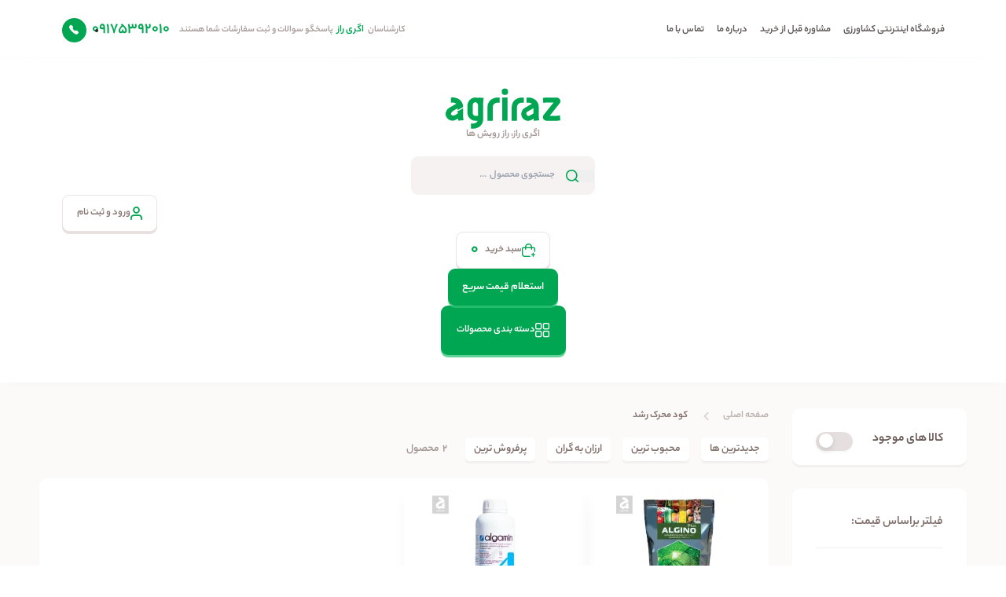

--- FILE ---
content_type: text/html; charset=UTF-8
request_url: https://agriraz.com/product_benefits/%DA%A9%D9%88%D8%AF-%D9%85%D8%AD%D8%B1%DA%A9-%D8%B1%D8%B4%D8%AF/
body_size: 31127
content:
<!--hide search box in desktop view -->
<style>

@media screen and (min-width: 993px) {
    .search2 {
        display: none;
     }
	
}
	@media screen and (max-width: 993px) {
		.search-results-box {
		text-align: right !important;
		right: -60px !important;
	}
	}

</style>
<!DOCTYPE html>
<html xmlns="http://www.w3.org/1999/xhtml" lang="fa" xml:lang="fa" id="top" dir="rtl">

<head><script>if(navigator.userAgent.match(/MSIE|Internet Explorer/i)||navigator.userAgent.match(/Trident\/7\..*?rv:11/i)){var href=document.location.href;if(!href.match(/[?&]nowprocket/)){if(href.indexOf("?")==-1){if(href.indexOf("#")==-1){document.location.href=href+"?nowprocket=1"}else{document.location.href=href.replace("#","?nowprocket=1#")}}else{if(href.indexOf("#")==-1){document.location.href=href+"&nowprocket=1"}else{document.location.href=href.replace("#","&nowprocket=1#")}}}}</script><script>(()=>{class RocketLazyLoadScripts{constructor(){this.v="1.2.6",this.triggerEvents=["keydown","mousedown","mousemove","touchmove","touchstart","touchend","wheel"],this.userEventHandler=this.t.bind(this),this.touchStartHandler=this.i.bind(this),this.touchMoveHandler=this.o.bind(this),this.touchEndHandler=this.h.bind(this),this.clickHandler=this.u.bind(this),this.interceptedClicks=[],this.interceptedClickListeners=[],this.l(this),window.addEventListener("pageshow",(t=>{this.persisted=t.persisted,this.everythingLoaded&&this.m()})),this.CSPIssue=sessionStorage.getItem("rocketCSPIssue"),document.addEventListener("securitypolicyviolation",(t=>{this.CSPIssue||"script-src-elem"!==t.violatedDirective||"data"!==t.blockedURI||(this.CSPIssue=!0,sessionStorage.setItem("rocketCSPIssue",!0))})),document.addEventListener("DOMContentLoaded",(()=>{this.k()})),this.delayedScripts={normal:[],async:[],defer:[]},this.trash=[],this.allJQueries=[]}p(t){document.hidden?t.t():(this.triggerEvents.forEach((e=>window.addEventListener(e,t.userEventHandler,{passive:!0}))),window.addEventListener("touchstart",t.touchStartHandler,{passive:!0}),window.addEventListener("mousedown",t.touchStartHandler),document.addEventListener("visibilitychange",t.userEventHandler))}_(){this.triggerEvents.forEach((t=>window.removeEventListener(t,this.userEventHandler,{passive:!0}))),document.removeEventListener("visibilitychange",this.userEventHandler)}i(t){"HTML"!==t.target.tagName&&(window.addEventListener("touchend",this.touchEndHandler),window.addEventListener("mouseup",this.touchEndHandler),window.addEventListener("touchmove",this.touchMoveHandler,{passive:!0}),window.addEventListener("mousemove",this.touchMoveHandler),t.target.addEventListener("click",this.clickHandler),this.L(t.target,!0),this.S(t.target,"onclick","rocket-onclick"),this.C())}o(t){window.removeEventListener("touchend",this.touchEndHandler),window.removeEventListener("mouseup",this.touchEndHandler),window.removeEventListener("touchmove",this.touchMoveHandler,{passive:!0}),window.removeEventListener("mousemove",this.touchMoveHandler),t.target.removeEventListener("click",this.clickHandler),this.L(t.target,!1),this.S(t.target,"rocket-onclick","onclick"),this.M()}h(){window.removeEventListener("touchend",this.touchEndHandler),window.removeEventListener("mouseup",this.touchEndHandler),window.removeEventListener("touchmove",this.touchMoveHandler,{passive:!0}),window.removeEventListener("mousemove",this.touchMoveHandler)}u(t){t.target.removeEventListener("click",this.clickHandler),this.L(t.target,!1),this.S(t.target,"rocket-onclick","onclick"),this.interceptedClicks.push(t),t.preventDefault(),t.stopPropagation(),t.stopImmediatePropagation(),this.M()}O(){window.removeEventListener("touchstart",this.touchStartHandler,{passive:!0}),window.removeEventListener("mousedown",this.touchStartHandler),this.interceptedClicks.forEach((t=>{t.target.dispatchEvent(new MouseEvent("click",{view:t.view,bubbles:!0,cancelable:!0}))}))}l(t){EventTarget.prototype.addEventListenerWPRocketBase=EventTarget.prototype.addEventListener,EventTarget.prototype.addEventListener=function(e,i,o){"click"!==e||t.windowLoaded||i===t.clickHandler||t.interceptedClickListeners.push({target:this,func:i,options:o}),(this||window).addEventListenerWPRocketBase(e,i,o)}}L(t,e){this.interceptedClickListeners.forEach((i=>{i.target===t&&(e?t.removeEventListener("click",i.func,i.options):t.addEventListener("click",i.func,i.options))})),t.parentNode!==document.documentElement&&this.L(t.parentNode,e)}D(){return new Promise((t=>{this.P?this.M=t:t()}))}C(){this.P=!0}M(){this.P=!1}S(t,e,i){t.hasAttribute&&t.hasAttribute(e)&&(event.target.setAttribute(i,event.target.getAttribute(e)),event.target.removeAttribute(e))}t(){this._(this),"loading"===document.readyState?document.addEventListener("DOMContentLoaded",this.R.bind(this)):this.R()}k(){let t=[];document.querySelectorAll("script[type=rocketlazyloadscript][data-rocket-src]").forEach((e=>{let i=e.getAttribute("data-rocket-src");if(i&&!i.startsWith("data:")){0===i.indexOf("//")&&(i=location.protocol+i);try{const o=new URL(i).origin;o!==location.origin&&t.push({src:o,crossOrigin:e.crossOrigin||"module"===e.getAttribute("data-rocket-type")})}catch(t){}}})),t=[...new Map(t.map((t=>[JSON.stringify(t),t]))).values()],this.T(t,"preconnect")}async R(){this.lastBreath=Date.now(),this.j(this),this.F(this),this.I(),this.W(),this.q(),await this.A(this.delayedScripts.normal),await this.A(this.delayedScripts.defer),await this.A(this.delayedScripts.async);try{await this.U(),await this.H(this),await this.J()}catch(t){console.error(t)}window.dispatchEvent(new Event("rocket-allScriptsLoaded")),this.everythingLoaded=!0,this.D().then((()=>{this.O()})),this.N()}W(){document.querySelectorAll("script[type=rocketlazyloadscript]").forEach((t=>{t.hasAttribute("data-rocket-src")?t.hasAttribute("async")&&!1!==t.async?this.delayedScripts.async.push(t):t.hasAttribute("defer")&&!1!==t.defer||"module"===t.getAttribute("data-rocket-type")?this.delayedScripts.defer.push(t):this.delayedScripts.normal.push(t):this.delayedScripts.normal.push(t)}))}async B(t){if(await this.G(),!0!==t.noModule||!("noModule"in HTMLScriptElement.prototype))return new Promise((e=>{let i;function o(){(i||t).setAttribute("data-rocket-status","executed"),e()}try{if(navigator.userAgent.indexOf("Firefox/")>0||""===navigator.vendor||this.CSPIssue)i=document.createElement("script"),[...t.attributes].forEach((t=>{let e=t.nodeName;"type"!==e&&("data-rocket-type"===e&&(e="type"),"data-rocket-src"===e&&(e="src"),i.setAttribute(e,t.nodeValue))})),t.text&&(i.text=t.text),i.hasAttribute("src")?(i.addEventListener("load",o),i.addEventListener("error",(function(){i.setAttribute("data-rocket-status","failed-network"),e()})),setTimeout((()=>{i.isConnected||e()}),1)):(i.text=t.text,o()),t.parentNode.replaceChild(i,t);else{const i=t.getAttribute("data-rocket-type"),s=t.getAttribute("data-rocket-src");i?(t.type=i,t.removeAttribute("data-rocket-type")):t.removeAttribute("type"),t.addEventListener("load",o),t.addEventListener("error",(i=>{this.CSPIssue&&i.target.src.startsWith("data:")?(console.log("WPRocket: data-uri blocked by CSP -> fallback"),t.removeAttribute("src"),this.B(t).then(e)):(t.setAttribute("data-rocket-status","failed-network"),e())})),s?(t.removeAttribute("data-rocket-src"),t.src=s):t.src="data:text/javascript;base64,"+window.btoa(unescape(encodeURIComponent(t.text)))}}catch(i){t.setAttribute("data-rocket-status","failed-transform"),e()}}));t.setAttribute("data-rocket-status","skipped")}async A(t){const e=t.shift();return e&&e.isConnected?(await this.B(e),this.A(t)):Promise.resolve()}q(){this.T([...this.delayedScripts.normal,...this.delayedScripts.defer,...this.delayedScripts.async],"preload")}T(t,e){var i=document.createDocumentFragment();t.forEach((t=>{const o=t.getAttribute&&t.getAttribute("data-rocket-src")||t.src;if(o&&!o.startsWith("data:")){const s=document.createElement("link");s.href=o,s.rel=e,"preconnect"!==e&&(s.as="script"),t.getAttribute&&"module"===t.getAttribute("data-rocket-type")&&(s.crossOrigin=!0),t.crossOrigin&&(s.crossOrigin=t.crossOrigin),t.integrity&&(s.integrity=t.integrity),i.appendChild(s),this.trash.push(s)}})),document.head.appendChild(i)}j(t){let e={};function i(i,o){return e[o].eventsToRewrite.indexOf(i)>=0&&!t.everythingLoaded?"rocket-"+i:i}function o(t,o){!function(t){e[t]||(e[t]={originalFunctions:{add:t.addEventListener,remove:t.removeEventListener},eventsToRewrite:[]},t.addEventListener=function(){arguments[0]=i(arguments[0],t),e[t].originalFunctions.add.apply(t,arguments)},t.removeEventListener=function(){arguments[0]=i(arguments[0],t),e[t].originalFunctions.remove.apply(t,arguments)})}(t),e[t].eventsToRewrite.push(o)}function s(e,i){let o=e[i];e[i]=null,Object.defineProperty(e,i,{get:()=>o||function(){},set(s){t.everythingLoaded?o=s:e["rocket"+i]=o=s}})}o(document,"DOMContentLoaded"),o(window,"DOMContentLoaded"),o(window,"load"),o(window,"pageshow"),o(document,"readystatechange"),s(document,"onreadystatechange"),s(window,"onload"),s(window,"onpageshow");try{Object.defineProperty(document,"readyState",{get:()=>t.rocketReadyState,set(e){t.rocketReadyState=e},configurable:!0}),document.readyState="loading"}catch(t){console.log("WPRocket DJE readyState conflict, bypassing")}}F(t){let e;function i(e){return t.everythingLoaded?e:e.split(" ").map((t=>"load"===t||0===t.indexOf("load.")?"rocket-jquery-load":t)).join(" ")}function o(o){function s(t){const e=o.fn[t];o.fn[t]=o.fn.init.prototype[t]=function(){return this[0]===window&&("string"==typeof arguments[0]||arguments[0]instanceof String?arguments[0]=i(arguments[0]):"object"==typeof arguments[0]&&Object.keys(arguments[0]).forEach((t=>{const e=arguments[0][t];delete arguments[0][t],arguments[0][i(t)]=e}))),e.apply(this,arguments),this}}o&&o.fn&&!t.allJQueries.includes(o)&&(o.fn.ready=o.fn.init.prototype.ready=function(e){return t.domReadyFired?e.bind(document)(o):document.addEventListener("rocket-DOMContentLoaded",(()=>e.bind(document)(o))),o([])},s("on"),s("one"),t.allJQueries.push(o)),e=o}o(window.jQuery),Object.defineProperty(window,"jQuery",{get:()=>e,set(t){o(t)}})}async H(t){const e=document.querySelector("script[data-webpack]");e&&(await async function(){return new Promise((t=>{e.addEventListener("load",t),e.addEventListener("error",t)}))}(),await t.K(),await t.H(t))}async U(){this.domReadyFired=!0;try{document.readyState="interactive"}catch(t){}await this.G(),document.dispatchEvent(new Event("rocket-readystatechange")),await this.G(),document.rocketonreadystatechange&&document.rocketonreadystatechange(),await this.G(),document.dispatchEvent(new Event("rocket-DOMContentLoaded")),await this.G(),window.dispatchEvent(new Event("rocket-DOMContentLoaded"))}async J(){try{document.readyState="complete"}catch(t){}await this.G(),document.dispatchEvent(new Event("rocket-readystatechange")),await this.G(),document.rocketonreadystatechange&&document.rocketonreadystatechange(),await this.G(),window.dispatchEvent(new Event("rocket-load")),await this.G(),window.rocketonload&&window.rocketonload(),await this.G(),this.allJQueries.forEach((t=>t(window).trigger("rocket-jquery-load"))),await this.G();const t=new Event("rocket-pageshow");t.persisted=this.persisted,window.dispatchEvent(t),await this.G(),window.rocketonpageshow&&window.rocketonpageshow({persisted:this.persisted}),this.windowLoaded=!0}m(){document.onreadystatechange&&document.onreadystatechange(),window.onload&&window.onload(),window.onpageshow&&window.onpageshow({persisted:this.persisted})}I(){const t=new Map;document.write=document.writeln=function(e){const i=document.currentScript;i||console.error("WPRocket unable to document.write this: "+e);const o=document.createRange(),s=i.parentElement;let n=t.get(i);void 0===n&&(n=i.nextSibling,t.set(i,n));const c=document.createDocumentFragment();o.setStart(c,0),c.appendChild(o.createContextualFragment(e)),s.insertBefore(c,n)}}async G(){Date.now()-this.lastBreath>45&&(await this.K(),this.lastBreath=Date.now())}async K(){return document.hidden?new Promise((t=>setTimeout(t))):new Promise((t=>requestAnimationFrame(t)))}N(){this.trash.forEach((t=>t.remove()))}static run(){const t=new RocketLazyLoadScripts;t.p(t)}}RocketLazyLoadScripts.run()})();</script>
  <meta name="viewport" content="width=device-width, initial-scale=1">
  <meta name="theme-color" content="#00A651" />
  <meta name="msapplication-navbutton-color" content="#00A651">
  <meta name="apple-mobile-web-app-capable" content="yes">
  <meta name="apple-mobile-web-app-status-bar-style" content="#00A651">
  <meta name="keywords" content=" اگریراز, اگری راز, agriraz, h'vd vhc, کود آپارتمانی , کشاورزی , فروشگاه آنلاین سم و کود, کود و سم کشاورزی">

  <!-- Google tag (gtag.js) -->
  <script type="rocketlazyloadscript" async data-rocket-src="https://www.googletagmanager.com/gtag/js?id=G-L2NB82C51V"></script>
  <script type="rocketlazyloadscript">
    window.dataLayer = window.dataLayer || [];

    function gtag() {
      dataLayer.push(arguments);
    }
    gtag('js', new Date());

    gtag('config', 'G-L2NB82C51V');
  </script>

  <meta name='robots' content='index, follow, max-image-preview:large, max-snippet:-1, max-video-preview:-1' />
	<style>img:is([sizes="auto" i], [sizes^="auto," i]) { contain-intrinsic-size: 3000px 1500px }</style>
	<link rel="preload" href="https://agriraz.com/wp-content/plugins/rate-my-post/public/css/fonts/ratemypost.ttf" type="font/ttf" as="font" crossorigin="anonymous">
	<!-- This site is optimized with the Yoast SEO plugin v20.13 - https://yoast.com/wordpress/plugins/seo/ -->
	<title>کود محرک رشد - فروشگاه آنلاین سم و کود کشاورزی اگری راز</title>
	<link rel="canonical" href="https://agriraz.com/product_benefits/کود-محرک-رشد/" />
	<meta property="og:locale" content="fa_IR" />
	<meta property="og:type" content="article" />
	<meta property="og:title" content="کود محرک رشد - فروشگاه آنلاین سم و کود کشاورزی اگری راز" />
	<meta property="og:url" content="https://agriraz.com/product_benefits/کود-محرک-رشد/" />
	<meta property="og:site_name" content="فروشگاه آنلاین سم و کود کشاورزی اگری راز" />
	<script type="application/ld+json" class="yoast-schema-graph">{"@context":"https://schema.org","@graph":[{"@type":"CollectionPage","@id":"https://agriraz.com/product_benefits/%da%a9%d9%88%d8%af-%d9%85%d8%ad%d8%b1%da%a9-%d8%b1%d8%b4%d8%af/","url":"https://agriraz.com/product_benefits/%da%a9%d9%88%d8%af-%d9%85%d8%ad%d8%b1%da%a9-%d8%b1%d8%b4%d8%af/","name":"کود محرک رشد - فروشگاه آنلاین سم و کود کشاورزی اگری راز","isPartOf":{"@id":"https://agriraz.com/#website"},"primaryImageOfPage":{"@id":"https://agriraz.com/product_benefits/%da%a9%d9%88%d8%af-%d9%85%d8%ad%d8%b1%da%a9-%d8%b1%d8%b4%d8%af/#primaryimage"},"image":{"@id":"https://agriraz.com/product_benefits/%da%a9%d9%88%d8%af-%d9%85%d8%ad%d8%b1%da%a9-%d8%b1%d8%b4%d8%af/#primaryimage"},"thumbnailUrl":"https://agriraz.com/wp-content/uploads/2022/05/آلژینوپلاس.webp","breadcrumb":{"@id":"https://agriraz.com/product_benefits/%da%a9%d9%88%d8%af-%d9%85%d8%ad%d8%b1%da%a9-%d8%b1%d8%b4%d8%af/#breadcrumb"},"inLanguage":"fa-IR"},{"@type":"ImageObject","inLanguage":"fa-IR","@id":"https://agriraz.com/product_benefits/%da%a9%d9%88%d8%af-%d9%85%d8%ad%d8%b1%da%a9-%d8%b1%d8%b4%d8%af/#primaryimage","url":"https://agriraz.com/wp-content/uploads/2022/05/آلژینوپلاس.webp","contentUrl":"https://agriraz.com/wp-content/uploads/2022/05/آلژینوپلاس.webp","width":1000,"height":1000,"caption":"کود جلبک دریایی آلژینو پلاس پومگرو اسپانیایی"},{"@type":"BreadcrumbList","@id":"https://agriraz.com/product_benefits/%da%a9%d9%88%d8%af-%d9%85%d8%ad%d8%b1%da%a9-%d8%b1%d8%b4%d8%af/#breadcrumb","itemListElement":[{"@type":"ListItem","position":1,"name":"صفحه اصلی","item":"https://agriraz.com/"},{"@type":"ListItem","position":2,"name":"کود محرک رشد"}]},{"@type":"WebSite","@id":"https://agriraz.com/#website","url":"https://agriraz.com/","name":"فروشگاه آنلاین سم و کود کشاورزی اگری راز","description":"فروش سم و کود کشاورزی در ایران","publisher":{"@id":"https://agriraz.com/#organization"},"alternateName":"فروشگاه آنلاین کشاورزی اگری راز, Agriraz, فروشگاه اینترنتی سم و کود","potentialAction":[{"@type":"SearchAction","target":{"@type":"EntryPoint","urlTemplate":"https://agriraz.com/?s={search_term_string}"},"query-input":"required name=search_term_string"}],"inLanguage":"fa-IR"},{"@type":"Organization","@id":"https://agriraz.com/#organization","name":"اگری راز","alternateName":"اگری راز ، فروشگاه آنلاین سم و کود کشاورزی اگری راز","url":"https://agriraz.com/","logo":{"@type":"ImageObject","inLanguage":"fa-IR","@id":"https://agriraz.com/#/schema/logo/image/","url":"https://agriraz.com/wp-content/uploads/2022/03/fav.png","contentUrl":"https://agriraz.com/wp-content/uploads/2022/03/fav.png","width":512,"height":512,"caption":"اگری راز"},"image":{"@id":"https://agriraz.com/#/schema/logo/image/"},"sameAs":["https://www.instagram.com/agriraz/","https://www.pinterest.com/","https://www.youtube.com/channel/UCpCvb4vnI3LCawt8DbMFNow"]}]}</script>
	<!-- / Yoast SEO plugin. -->


<link data-minify="1" rel='stylesheet' id='rate-my-post-css' href='https://agriraz.com/wp-content/cache/min/1/wp-content/plugins/rate-my-post/public/css/rate-my-post.min.css?ver=1767701472' type='text/css' media='all' />
<style id='classic-theme-styles-inline-css' type='text/css'>
/*! This file is auto-generated */
.wp-block-button__link{color:#fff;background-color:#32373c;border-radius:9999px;box-shadow:none;text-decoration:none;padding:calc(.667em + 2px) calc(1.333em + 2px);font-size:1.125em}.wp-block-file__button{background:#32373c;color:#fff;text-decoration:none}
</style>
<style id='global-styles-inline-css' type='text/css'>
:root{--wp--preset--aspect-ratio--square: 1;--wp--preset--aspect-ratio--4-3: 4/3;--wp--preset--aspect-ratio--3-4: 3/4;--wp--preset--aspect-ratio--3-2: 3/2;--wp--preset--aspect-ratio--2-3: 2/3;--wp--preset--aspect-ratio--16-9: 16/9;--wp--preset--aspect-ratio--9-16: 9/16;--wp--preset--color--black: #000000;--wp--preset--color--cyan-bluish-gray: #abb8c3;--wp--preset--color--white: #ffffff;--wp--preset--color--pale-pink: #f78da7;--wp--preset--color--vivid-red: #cf2e2e;--wp--preset--color--luminous-vivid-orange: #ff6900;--wp--preset--color--luminous-vivid-amber: #fcb900;--wp--preset--color--light-green-cyan: #7bdcb5;--wp--preset--color--vivid-green-cyan: #00d084;--wp--preset--color--pale-cyan-blue: #8ed1fc;--wp--preset--color--vivid-cyan-blue: #0693e3;--wp--preset--color--vivid-purple: #9b51e0;--wp--preset--gradient--vivid-cyan-blue-to-vivid-purple: linear-gradient(135deg,rgba(6,147,227,1) 0%,rgb(155,81,224) 100%);--wp--preset--gradient--light-green-cyan-to-vivid-green-cyan: linear-gradient(135deg,rgb(122,220,180) 0%,rgb(0,208,130) 100%);--wp--preset--gradient--luminous-vivid-amber-to-luminous-vivid-orange: linear-gradient(135deg,rgba(252,185,0,1) 0%,rgba(255,105,0,1) 100%);--wp--preset--gradient--luminous-vivid-orange-to-vivid-red: linear-gradient(135deg,rgba(255,105,0,1) 0%,rgb(207,46,46) 100%);--wp--preset--gradient--very-light-gray-to-cyan-bluish-gray: linear-gradient(135deg,rgb(238,238,238) 0%,rgb(169,184,195) 100%);--wp--preset--gradient--cool-to-warm-spectrum: linear-gradient(135deg,rgb(74,234,220) 0%,rgb(151,120,209) 20%,rgb(207,42,186) 40%,rgb(238,44,130) 60%,rgb(251,105,98) 80%,rgb(254,248,76) 100%);--wp--preset--gradient--blush-light-purple: linear-gradient(135deg,rgb(255,206,236) 0%,rgb(152,150,240) 100%);--wp--preset--gradient--blush-bordeaux: linear-gradient(135deg,rgb(254,205,165) 0%,rgb(254,45,45) 50%,rgb(107,0,62) 100%);--wp--preset--gradient--luminous-dusk: linear-gradient(135deg,rgb(255,203,112) 0%,rgb(199,81,192) 50%,rgb(65,88,208) 100%);--wp--preset--gradient--pale-ocean: linear-gradient(135deg,rgb(255,245,203) 0%,rgb(182,227,212) 50%,rgb(51,167,181) 100%);--wp--preset--gradient--electric-grass: linear-gradient(135deg,rgb(202,248,128) 0%,rgb(113,206,126) 100%);--wp--preset--gradient--midnight: linear-gradient(135deg,rgb(2,3,129) 0%,rgb(40,116,252) 100%);--wp--preset--font-size--small: 13px;--wp--preset--font-size--medium: 20px;--wp--preset--font-size--large: 36px;--wp--preset--font-size--x-large: 42px;--wp--preset--spacing--20: 0.44rem;--wp--preset--spacing--30: 0.67rem;--wp--preset--spacing--40: 1rem;--wp--preset--spacing--50: 1.5rem;--wp--preset--spacing--60: 2.25rem;--wp--preset--spacing--70: 3.38rem;--wp--preset--spacing--80: 5.06rem;--wp--preset--shadow--natural: 6px 6px 9px rgba(0, 0, 0, 0.2);--wp--preset--shadow--deep: 12px 12px 50px rgba(0, 0, 0, 0.4);--wp--preset--shadow--sharp: 6px 6px 0px rgba(0, 0, 0, 0.2);--wp--preset--shadow--outlined: 6px 6px 0px -3px rgba(255, 255, 255, 1), 6px 6px rgba(0, 0, 0, 1);--wp--preset--shadow--crisp: 6px 6px 0px rgba(0, 0, 0, 1);}:where(.is-layout-flex){gap: 0.5em;}:where(.is-layout-grid){gap: 0.5em;}body .is-layout-flex{display: flex;}.is-layout-flex{flex-wrap: wrap;align-items: center;}.is-layout-flex > :is(*, div){margin: 0;}body .is-layout-grid{display: grid;}.is-layout-grid > :is(*, div){margin: 0;}:where(.wp-block-columns.is-layout-flex){gap: 2em;}:where(.wp-block-columns.is-layout-grid){gap: 2em;}:where(.wp-block-post-template.is-layout-flex){gap: 1.25em;}:where(.wp-block-post-template.is-layout-grid){gap: 1.25em;}.has-black-color{color: var(--wp--preset--color--black) !important;}.has-cyan-bluish-gray-color{color: var(--wp--preset--color--cyan-bluish-gray) !important;}.has-white-color{color: var(--wp--preset--color--white) !important;}.has-pale-pink-color{color: var(--wp--preset--color--pale-pink) !important;}.has-vivid-red-color{color: var(--wp--preset--color--vivid-red) !important;}.has-luminous-vivid-orange-color{color: var(--wp--preset--color--luminous-vivid-orange) !important;}.has-luminous-vivid-amber-color{color: var(--wp--preset--color--luminous-vivid-amber) !important;}.has-light-green-cyan-color{color: var(--wp--preset--color--light-green-cyan) !important;}.has-vivid-green-cyan-color{color: var(--wp--preset--color--vivid-green-cyan) !important;}.has-pale-cyan-blue-color{color: var(--wp--preset--color--pale-cyan-blue) !important;}.has-vivid-cyan-blue-color{color: var(--wp--preset--color--vivid-cyan-blue) !important;}.has-vivid-purple-color{color: var(--wp--preset--color--vivid-purple) !important;}.has-black-background-color{background-color: var(--wp--preset--color--black) !important;}.has-cyan-bluish-gray-background-color{background-color: var(--wp--preset--color--cyan-bluish-gray) !important;}.has-white-background-color{background-color: var(--wp--preset--color--white) !important;}.has-pale-pink-background-color{background-color: var(--wp--preset--color--pale-pink) !important;}.has-vivid-red-background-color{background-color: var(--wp--preset--color--vivid-red) !important;}.has-luminous-vivid-orange-background-color{background-color: var(--wp--preset--color--luminous-vivid-orange) !important;}.has-luminous-vivid-amber-background-color{background-color: var(--wp--preset--color--luminous-vivid-amber) !important;}.has-light-green-cyan-background-color{background-color: var(--wp--preset--color--light-green-cyan) !important;}.has-vivid-green-cyan-background-color{background-color: var(--wp--preset--color--vivid-green-cyan) !important;}.has-pale-cyan-blue-background-color{background-color: var(--wp--preset--color--pale-cyan-blue) !important;}.has-vivid-cyan-blue-background-color{background-color: var(--wp--preset--color--vivid-cyan-blue) !important;}.has-vivid-purple-background-color{background-color: var(--wp--preset--color--vivid-purple) !important;}.has-black-border-color{border-color: var(--wp--preset--color--black) !important;}.has-cyan-bluish-gray-border-color{border-color: var(--wp--preset--color--cyan-bluish-gray) !important;}.has-white-border-color{border-color: var(--wp--preset--color--white) !important;}.has-pale-pink-border-color{border-color: var(--wp--preset--color--pale-pink) !important;}.has-vivid-red-border-color{border-color: var(--wp--preset--color--vivid-red) !important;}.has-luminous-vivid-orange-border-color{border-color: var(--wp--preset--color--luminous-vivid-orange) !important;}.has-luminous-vivid-amber-border-color{border-color: var(--wp--preset--color--luminous-vivid-amber) !important;}.has-light-green-cyan-border-color{border-color: var(--wp--preset--color--light-green-cyan) !important;}.has-vivid-green-cyan-border-color{border-color: var(--wp--preset--color--vivid-green-cyan) !important;}.has-pale-cyan-blue-border-color{border-color: var(--wp--preset--color--pale-cyan-blue) !important;}.has-vivid-cyan-blue-border-color{border-color: var(--wp--preset--color--vivid-cyan-blue) !important;}.has-vivid-purple-border-color{border-color: var(--wp--preset--color--vivid-purple) !important;}.has-vivid-cyan-blue-to-vivid-purple-gradient-background{background: var(--wp--preset--gradient--vivid-cyan-blue-to-vivid-purple) !important;}.has-light-green-cyan-to-vivid-green-cyan-gradient-background{background: var(--wp--preset--gradient--light-green-cyan-to-vivid-green-cyan) !important;}.has-luminous-vivid-amber-to-luminous-vivid-orange-gradient-background{background: var(--wp--preset--gradient--luminous-vivid-amber-to-luminous-vivid-orange) !important;}.has-luminous-vivid-orange-to-vivid-red-gradient-background{background: var(--wp--preset--gradient--luminous-vivid-orange-to-vivid-red) !important;}.has-very-light-gray-to-cyan-bluish-gray-gradient-background{background: var(--wp--preset--gradient--very-light-gray-to-cyan-bluish-gray) !important;}.has-cool-to-warm-spectrum-gradient-background{background: var(--wp--preset--gradient--cool-to-warm-spectrum) !important;}.has-blush-light-purple-gradient-background{background: var(--wp--preset--gradient--blush-light-purple) !important;}.has-blush-bordeaux-gradient-background{background: var(--wp--preset--gradient--blush-bordeaux) !important;}.has-luminous-dusk-gradient-background{background: var(--wp--preset--gradient--luminous-dusk) !important;}.has-pale-ocean-gradient-background{background: var(--wp--preset--gradient--pale-ocean) !important;}.has-electric-grass-gradient-background{background: var(--wp--preset--gradient--electric-grass) !important;}.has-midnight-gradient-background{background: var(--wp--preset--gradient--midnight) !important;}.has-small-font-size{font-size: var(--wp--preset--font-size--small) !important;}.has-medium-font-size{font-size: var(--wp--preset--font-size--medium) !important;}.has-large-font-size{font-size: var(--wp--preset--font-size--large) !important;}.has-x-large-font-size{font-size: var(--wp--preset--font-size--x-large) !important;}
:where(.wp-block-post-template.is-layout-flex){gap: 1.25em;}:where(.wp-block-post-template.is-layout-grid){gap: 1.25em;}
:where(.wp-block-columns.is-layout-flex){gap: 2em;}:where(.wp-block-columns.is-layout-grid){gap: 2em;}
:root :where(.wp-block-pullquote){font-size: 1.5em;line-height: 1.6;}
</style>
<style id='woocommerce-inline-inline-css' type='text/css'>
.woocommerce form .form-row .required { visibility: visible; }
</style>
<link data-minify="1" rel='stylesheet' id='wpsms-subscribe-css' href='https://agriraz.com/wp-content/cache/min/1/wp-content/plugins/wp-sms/assets/css/subscribe.css?ver=1767701472' type='text/css' media='all' />
<link data-minify="1" rel='stylesheet' id='style-css' href='https://agriraz.com/wp-content/cache/background-css/agriraz.com/wp-content/cache/min/1/wp-content/themes/agri-raz/style.css?ver=1767701472&wpr_t=1769040283' type='text/css' media='all' />
<link rel='stylesheet' id='elementor-frontend-css' href='https://agriraz.com/wp-content/plugins/elementor/assets/css/frontend-rtl.min.css?ver=3.33.3' type='text/css' media='all' />
<link rel='stylesheet' id='widget-image-css' href='https://agriraz.com/wp-content/plugins/elementor/assets/css/widget-image-rtl.min.css?ver=3.33.3' type='text/css' media='all' />
<link rel='stylesheet' id='e-popup-css' href='https://agriraz.com/wp-content/plugins/elementor-pro/assets/css/conditionals/popup.min.css?ver=3.27.3' type='text/css' media='all' />
<link rel='stylesheet' id='elementor-post-17066-css' href='https://agriraz.com/wp-content/uploads/elementor/css/post-17066.css?ver=1767701447' type='text/css' media='all' />
<link rel='stylesheet' id='elementor-post-21835-css' href='https://agriraz.com/wp-content/uploads/elementor/css/post-21835.css?ver=1767701447' type='text/css' media='all' />
<link data-minify="1" rel='stylesheet' id='tablepress-default-css' href='https://agriraz.com/wp-content/cache/min/1/wp-content/plugins/tablepress/css/build/default-rtl.css?ver=1767701472' type='text/css' media='all' />
<link rel='stylesheet' id='elementor-gf-roboto-css' href='https://fonts.googleapis.com/css?family=Roboto:100,100italic,200,200italic,300,300italic,400,400italic,500,500italic,600,600italic,700,700italic,800,800italic,900,900italic&#038;display=swap' type='text/css' media='all' />
<link rel='stylesheet' id='elementor-gf-robotoslab-css' href='https://fonts.googleapis.com/css?family=Roboto+Slab:100,100italic,200,200italic,300,300italic,400,400italic,500,500italic,600,600italic,700,700italic,800,800italic,900,900italic&#038;display=swap' type='text/css' media='all' />
<script type="rocketlazyloadscript" data-rocket-type="text/javascript" data-rocket-src="https://agriraz.com/wp-content/themes/agri-raz/js/jquery-3.2.1.min.js" id="jquery-js" data-rocket-defer defer></script>
	<noscript><style>.woocommerce-product-gallery{ opacity: 1 !important; }</style></noscript>
	<meta name="generator" content="Elementor 3.33.3; features: e_font_icon_svg, additional_custom_breakpoints; settings: css_print_method-external, google_font-enabled, font_display-swap">
			<style>
				.e-con.e-parent:nth-of-type(n+4):not(.e-lazyloaded):not(.e-no-lazyload),
				.e-con.e-parent:nth-of-type(n+4):not(.e-lazyloaded):not(.e-no-lazyload) * {
					background-image: none !important;
				}
				@media screen and (max-height: 1024px) {
					.e-con.e-parent:nth-of-type(n+3):not(.e-lazyloaded):not(.e-no-lazyload),
					.e-con.e-parent:nth-of-type(n+3):not(.e-lazyloaded):not(.e-no-lazyload) * {
						background-image: none !important;
					}
				}
				@media screen and (max-height: 640px) {
					.e-con.e-parent:nth-of-type(n+2):not(.e-lazyloaded):not(.e-no-lazyload),
					.e-con.e-parent:nth-of-type(n+2):not(.e-lazyloaded):not(.e-no-lazyload) * {
						background-image: none !important;
					}
				}
			</style>
			<link rel="icon" href="https://agriraz.com/wp-content/uploads/2021/12/cropped-fav-32x32.png" sizes="32x32" />
<link rel="icon" href="https://agriraz.com/wp-content/uploads/2021/12/cropped-fav-192x192.png" sizes="192x192" />
<link rel="apple-touch-icon" href="https://agriraz.com/wp-content/uploads/2021/12/cropped-fav-180x180.png" />
<meta name="msapplication-TileImage" content="https://agriraz.com/wp-content/uploads/2021/12/cropped-fav-270x270.png" />
<link rel="icon" href="https://agriraz.com/wp-content/uploads/2021/12/cropped-fav-150x150.png" sizes="16x16" />
<meta name="msapplication-square70x70logo" content="https://agriraz.com/wp-content/uploads/2021/12/cropped-fav-150x150.png" />
<link rel="icon" href="https://agriraz.com/wp-content/uploads/2021/12/cropped-fav-150x150.png" sizes="96x96" />
<meta name="msapplication-square150x150logo" content="https://agriraz.com/wp-content/uploads/2021/12/cropped-fav-150x150.png" />
<link rel="apple-touch-icon" href="https://agriraz.com/wp-content/uploads/2021/12/cropped-fav-150x150.png" />
<meta name="msapplication-square310x310logo" content="https://agriraz.com/wp-content/uploads/2021/12/cropped-fav-150x150.png" />
		<style type="text/css" id="wp-custom-css">
			mark {
background-color: #00a651;
}

 /*
body {
  -webkit-touch-callout: none; 
  -webkit-user-select: none;
  -khtml-user-select:none; 
  -moz-user-select: none; 
  -ms-user-select: none; 
   user-select: none; } 
*/

#reviews {
	padding: 20px;
}

 .hidden-link {
     color: inherit !important;
    pointer-events: none;
}


.latest-blogs__input .input1
{
height: 100%;
    width: 100%;
    color: #ffffff;
    opacity: 1;
    font-weight: 700;
    background-color: #00a651;
border: none;}

.latest-blogs__form form p {
	padding: 20px;
}
.latest-blogs__form {
	height: 450px;
}

.latest-blogs__input input, .latest-blogs__input textarea {
	border-bottom: 1px solid #ffffff45 !important;
}
.latest-blogs__input input {
	height:auto;
	padding-top: 5px;
}
.latest-blogs__input textarea {
	min-height:60px;
}


.latest-blogs__form .wpcf7 form.sent .wpcf7-response-output
{
	margin-top:260px;
}
.latest-blogs__input:after {
	display: none;
}

.latest-blogs__form form button {
	margin-top: 40px;
}

 /*
  ادیت دسته بندی های بالای صفحه بلاگ بای حدیث  */

.video-cat__head-left-subjects-items ul {
	display: ruby !important;
	list-style: inside;
}
.video-cat__head-left-subjects-items ul li {
	margin-left: 20px !important;
}
.video-cat__head-left-subjects-items
{
	height: auto !important;
}

/*   ادیت دسته بندی های بالای صفحه بلاگ بای حدیث  */
ul li {
	font-size: 15px !important;
	line-height: 35px;
}
ol li {
	font-size: 15px !important;
	line-height: 35px;
}
/*  close right click  */

.second-index-slider__image-blur {
   display: none;
}

.second-index-slider__navigation {
  position: absolute;
  display: flex;
  align-items: center;
  left: 30px;
  bottom: 51px;
  height: 43px;
 border: 1px solid white;
  border-radius: 20px;
  z-index: 99;
  padding: 8px 18px 0 18px;
  bottom: 30px;
	background: none;
}

.second-index-slider__navigation .s_swiper-prev i {
  font-size: 15px;
  color: #fff;
}

.second-index-slider__navigation .s_swiper-next i {
  font-size: 15px;
  color: #fff;
}

.site-header__after-login-user {
   box-shadow: none;
   border: 1px solid #dfdada;
}


.site-header__top-r nav ul li a,
.site-header__top-tipp a{
	color: rgba(25, 17, 15, 0.7);}

.site-header__bottom-r nav ul li a,
.site-header__after-login-user,
.about-us__title h1,
.index-cat-tabs__tab-ttl.active,
.index-about-us__part-title h2,
.index-services__item span,
.index-media__title h2,
.latest-blogs__blogs-title h2,
.post-cart__caption h2{
	color: #160f0e;}

.site-header__bottom-r nav ul li svg {
	fill: #2a2220;}

.site-footer {
	background-image: none;}

.index-services__item i {

	color: rgb(0, 166, 81);}

.site-header__top-r nav ul li {
  margin-left: 16px;
}
	
	.sidebar-open-res {
  width: 55px;
		background: #00a651;}

.single-blog__ingredients,
.single-blog__product-benefits{
  margin-right: 20px;
  border-right: 1px solid #ede8e4;
  padding-right: 20px;
}

.single-blog__features{
	min-width: 180px;
}

.single-product__element-left span {
  color: #ffffff;
  border-radius: 3px;
  padding: 9px;
  line-height: 4px;
   background: #00a651 !important;
}

.in-stock{
	background: #f7f2ee;
  border-radius: 8px;
  padding: 24px 12px;
  line-height: 0;
	max-height: 20px;
}

.product-quantity{
	margin-bottom:16px;
}

.box-price-single:not(.empty-price){
	background: #f7f2ee;
  border-radius: 8px;
  padding: 12px 8px;
 }


.single-product__product-infos-top h1,
.single-blog__features ul li em,
.single-blog__features ul li span,
.single-blog__product-benefits ul li,
.single-blog__ingredients ul li span,
.single-blog__ingredients ul li em,
.single-product__catalog span,
.select2-container .select2-selection--single .select2-selection__rendered,
.select2-container--default .select2-results__option--highlighted[aria-selected], .select2-container--default .select2-results__option--highlighted[data-selected],
.select2-results__option[aria-selected], .select2-results__option[data-selected]
{
	color: #160f0e;}


.site-header__bottom-r .all-product:hover,
.access-header-vip:hover,
.access-header-send-request:hover{
	filter: drop-shadow(0px 0px 0px rgba(48,196,120,0.75));
}

.site-header__bottom-r .all-product,
.access-header-vip,
.access-header-send-request{
	transition: 0.1s;}

.search-header-vip:hover{
	border: 1px solid #00a651;
}


.search-header-vip {
	transition: 0.1s;}

.megaa-menu-out__title:hover,
.megaa-menu-out__inset ul li.meg-ttl a:hover,
.megaa-menu-out__inset ul li a:hover,
.site-header__top-call-number span:hover{
	color: #160f0e !important;
}

.our-customers .swiper-pagination {

  display: none;
}


.site-header__top-call-number span{
transition: 0.3s;}


.site-footer__about-us p {
  font-size: 13px;
	line-height: 30px;}

.row-all-index::after {
  display: none;
}

.row-all-index {
	margin-bottom: 48px;}

.single-blog table tr {
	border: 1px solid #afa398;}

#ME

.single-product__contents table td {

    border: 4px solid #fFFFFF;
}
.single-product__contents table td {
    border: 2px solid #787878;
}
.single-product__contents table {
    border-collapse: collapse !important;
    border-radius: 6px !important;
    overflow: hidden !important;
    BACKGROUND-COLOR: #f8f8f8;
}

/*
دیزاین جدول کوددهی، نوشته شده توسط حدیث 
 */

.kood-table tr  {
	border: 1px solid #424242;
	background-color: #f5f5f5 !important;	
	padding: 5px 15px !important;
}
.kood-table th  {
	border: 1px solid #424242;
	background-color: #f5f5f5 !important;	
	padding: 5px 15px !important;
}

.kood-table td  {
	border: 1px solid #424242;
	background-color: #f5f5f5 !important;	
	padding: 5px 15px !important;
}
.kood-table table {
	margin-right:auto;
	margin-left:auto;
}


mark.has-inline-color {
	background-color: #ffffff00!important;
}
.single-blog__out-content a {
	color: #cf2e2e;
	font-weight: bold;
}

.content ol li {
	line-height: 35px;
}
.content ul li {
	line-height: 35px;
}
.single-product__tab-content a {
color: #cf2e2e;
font-weight: bold;
}

}
#اگری-راز-راز-رویش-ها {
		text-align:center !important;

}
.index-category__item h3 {
	font-size: 16px;
}
#relate  {
		font-size: 16px;
}
.site-header__top-tipp a {
	color: white;
	background-color: #ef394e;
	padding: 10px 15px;
border-radius: 15px;
}


.site-header__top-tipp .icon-leaves {
	display: none;
}

/* نوشته شده توسط حدیث 
 */
.site-footer__about-us-title {
	color: white;
}

















.woocommerce_template_single_price_vip .out-of-stock-message,
.woocommerce_template_single_price_vip .contact-message,
.woocommerce-variation-price .out-of-stock-message,
.woocommerce-variation-price .contact-message {
  padding-top: 24px;
  padding-bottom: 24px;
  border: 1px solid #f2f4f7;
  border-radius: 12px;
  width: 100%;
  font-size: 15px;
  color: #e86969;
	  white-space: nowrap;
  padding: 27px;
}

.call-to-action-product .price,
.woocommerce_template_single_price_vip .price,
.woocommerce-variation-price .price {
  color: #8b98a7;
  font-size: 13px;
  font-weight: bold;
  line-height: 1;
  display: flex;
  flex-direction: column;
  align-items: end;
  gap: 2px;
}
.call-to-action-product .discount-box,
.woocommerce_template_single_price_vip .discount-box,
.woocommerce-variation-price .discount-box {
  padding: 2px 7px 0 7px;
}
.call-to-action-product .starting-price,
.woocommerce_template_single_price_vip .starting-price,
.woocommerce-variation-price .starting-price {
  margin-bottom: 5px;
  display: none;
}
.call-to-action-product .starting-price + .woocommerce-Price-amount::before,
.woocommerce_template_single_price_vip .starting-price + .woocommerce-Price-amount::before,
.woocommerce-variation-price .starting-price + .woocommerce-Price-amount::before {
  content: "شروع قیمت از :";
  font-size: 13px;
  color: #28313b;
  font-weight: bold;
  margin-left: auto;
}
.call-to-action-product .out-of-stock-message,
.call-to-action-product .contact-message,
.woocommerce_template_single_price_vip .out-of-stock-message,
.woocommerce_template_single_price_vip .contact-message,
.woocommerce-variation-price .out-of-stock-message,
.woocommerce-variation-price .contact-message {
  font-size: 15px;
  color: #e86969;
  display: flex;
  align-items: center;
  justify-content: center;
}
.call-to-action-product .woocommerce-Price-amount,
.woocommerce_template_single_price_vip .woocommerce-Price-amount,
.woocommerce-variation-price .woocommerce-Price-amount {
  position: relative;
  display: flex;
  align-items: center;
  justify-content: space-between;
  width: 100%;
}
.call-to-action-product .woocommerce-Price-amount::before,
.woocommerce_template_single_price_vip .woocommerce-Price-amount::before,
.woocommerce-variation-price .woocommerce-Price-amount::before {
  content: "قیمت :";
  font-size: 13px;
  color: #28313b;
  font-weight: bold;
  margin-left: auto;
}
.call-to-action-product ins,
.woocommerce_template_single_price_vip ins,
.woocommerce-variation-price ins {
  width: 100%;
}
.call-to-action-product ins .woocommerce-Price-amount::before,
.woocommerce_template_single_price_vip ins .woocommerce-Price-amount::before,
.woocommerce-variation-price ins .woocommerce-Price-amount::before {
  content: "قیمت با تخفیف :";
  font-size: 13px;
  color: #28313b;
  font-weight: bold;
  margin-left: auto;
}
.call-to-action-product del,
.woocommerce_template_single_price_vip del,
.woocommerce-variation-price del {
  width: 100%;
}
.call-to-action-product del .woocommerce-Price-amount::before,
.woocommerce_template_single_price_vip del .woocommerce-Price-amount::before,
.woocommerce-variation-price del .woocommerce-Price-amount::before {
  content: "قیمت قبل :";
  font-size: 13px;
  color: #969fae;
  font-weight: bold;
  margin-left: auto;
}
.call-to-action-product .woocommerce-Price-amount,
.woocommerce_template_single_price_vip .woocommerce-Price-amount,
.woocommerce-variation-price .woocommerce-Price-amount {
  font-size: 30px;
  color: #28313b;
  font-weight: bold;
  margin-top: auto;
}
.call-to-action-product .woocommerce-Price-amount bdi,
.woocommerce_template_single_price_vip .woocommerce-Price-amount bdi,
.woocommerce-variation-price .woocommerce-Price-amount bdi {
  display: flex;
  flex-direction: row;
  align-items: center;
  line-height: 1;
}
.call-to-action-product .woocommerce-Price-amount .woocommerce-Price-currencySymbol,
.woocommerce_template_single_price_vip .woocommerce-Price-amount .woocommerce-Price-currencySymbol,
.woocommerce-variation-price .woocommerce-Price-amount .woocommerce-Price-currencySymbol {
  font-size: 9px;
  color: #8c98a5;
  font-weight: bold;
  transform: rotate(-90deg);
  margin-left: -6px;
  margin-top: -5px;
  order: 3;
}
.call-to-action-product del,
.woocommerce_template_single_price_vip del,
.woocommerce-variation-price del {
  color: #8b98a7;
  display: flex;
  align-items: center;
  flex-direction: row-reverse;
  gap: 9px;
  text-decoration: none;
}
.call-to-action-product del *,
.woocommerce_template_single_price_vip del *,
.woocommerce-variation-price del * {
  font-size: 16px;
}
.call-to-action-product del .woocommerce-Price-amount,
.woocommerce_template_single_price_vip del .woocommerce-Price-amount,
.woocommerce-variation-price del .woocommerce-Price-amount {
  opacity: 0.502;
  text-decoration: line-through;
  flex-grow: 1;
}

.woocommerce-variation-price *{
	text-decoration : none ;
}

.woocommerce_template_single_price_vip {
	flex-grow : 1 ; 
}
/* 

.mysticky-welcomebar-fixed-wrap .mysticky-welcomebar-content {
	display:contents;
	margin: 10px;
}

.mysticky-welcomebar-fixed .mysticky-welcomebar-content p {
	margin-bottom: 10px !important;
	line-height: 1.4 !important;
}
@media (max-width: 993px) {
	.site-header .mega-menu-responsive {
top: 117px !important;
	}
}

@media (min-width: 993px) {
	.mysticky-welcomebar-fixed .mysticky-welcomebar-content p {
	padding-left:20px;
	}
}









 */

/*list by Hadis */
.list-p {
	font-size: 16px;
	padding: 20px;
	text-align: center;
}
.list-p1 {
		font-size: 16px;
	padding: 20px;
	text-align: center;
}

.row-striping .row-hover 
	{
	margin: 20px !important;	
	}

.tablepress>:where(thead,tfoot)>tr>* {
		background-color: #00a651 !important;
	color: white;
	}
.dt-container .dt-layout-cell.dt-layout-start {
	margin-right: 20px;
}
.dt-container .dt-layout-cell.dt-layout-end {margin-right: auto !important;}
.dt-container .dt-input {
	background-color:#f6f2f2;
}
#order_review { width:auto !important;}
.about-us__content img {
	display: block;
	margin-top: 25px;
	margin-left: auto;
	margin-right: auto;
}

.faq-content__form2 {
    min-height: 80px;
    width: 100%;
    color: rgba(129, 112, 108, 0.9);
    font-size: 14px;
    font-weight: 600;
    line-height: 32px;
    text-align: justify;
border-bottom: 1px solid #cfcfcf !important;
	padding-top: 15px;
}
.faq-content__form textarea {
	margin-top: 20px;
}

.swiper-button-next:after, .swiper-button-prev:after {
	font-size: 14px !important;
	font-weight: bold;
}
/*مخفی کردن ریکپچا گفتینو */

.grecaptcha-badge { 
    visibility: hidden !important;
    opacity: 0 !important;
    display: none !important;
}

		</style>
		<noscript><style id="rocket-lazyload-nojs-css">.rll-youtube-player, [data-lazy-src]{display:none !important;}</style></noscript><style id="wpr-lazyload-bg-container"></style><style id="wpr-lazyload-bg-exclusion"></style>
<noscript>
<style id="wpr-lazyload-bg-nostyle">.site-footer{--wpr-bg-2c7c9b5a-8de8-4bba-9b0f-48600707a856: url('https://agriraz.com/wp-content/themes/agri-raz/img/footer-pic.png');}.index-slider{--wpr-bg-84a8a7ac-f966-44b3-aa53-f3adca4a15a8: url('https://agriraz.com/wp-content/themes/img/slider-left.png');}.index-slider{--wpr-bg-6a0d6b43-5f10-4f09-81d9-ef1d66e8cf38: url('https://agriraz.com/wp-content/themes/img/slider-right.png');}.index-services__items{--wpr-bg-8ddd45a1-f699-418d-9ee8-f334b3d3bdb5: url('https://agriraz.com/wp-content/themes/agri-raz/img/service-svg.png');}</style>
</noscript>
<script type="application/javascript">const rocket_pairs = [{"selector":".site-footer","style":".site-footer{--wpr-bg-2c7c9b5a-8de8-4bba-9b0f-48600707a856: url('https:\/\/agriraz.com\/wp-content\/themes\/agri-raz\/img\/footer-pic.png');}","hash":"2c7c9b5a-8de8-4bba-9b0f-48600707a856","url":"https:\/\/agriraz.com\/wp-content\/themes\/agri-raz\/img\/footer-pic.png"},{"selector":".index-slider","style":".index-slider{--wpr-bg-84a8a7ac-f966-44b3-aa53-f3adca4a15a8: url('https:\/\/agriraz.com\/wp-content\/themes\/img\/slider-left.png');}","hash":"84a8a7ac-f966-44b3-aa53-f3adca4a15a8","url":"https:\/\/agriraz.com\/wp-content\/themes\/img\/slider-left.png"},{"selector":".index-slider","style":".index-slider{--wpr-bg-6a0d6b43-5f10-4f09-81d9-ef1d66e8cf38: url('https:\/\/agriraz.com\/wp-content\/themes\/img\/slider-right.png');}","hash":"6a0d6b43-5f10-4f09-81d9-ef1d66e8cf38","url":"https:\/\/agriraz.com\/wp-content\/themes\/img\/slider-right.png"},{"selector":".index-services__items","style":".index-services__items{--wpr-bg-8ddd45a1-f699-418d-9ee8-f334b3d3bdb5: url('https:\/\/agriraz.com\/wp-content\/themes\/agri-raz\/img\/service-svg.png');}","hash":"8ddd45a1-f699-418d-9ee8-f334b3d3bdb5","url":"https:\/\/agriraz.com\/wp-content\/themes\/agri-raz\/img\/service-svg.png"}]; const rocket_excluded_pairs = [];</script><meta name="generator" content="WP Rocket 3.17.3.1" data-wpr-features="wpr_lazyload_css_bg_img wpr_delay_js wpr_defer_js wpr_minify_js wpr_lazyload_images wpr_lazyload_iframes wpr_minify_css" /></head>

<body class="rtl archive tax-product_benefits term-204 wp-custom-logo theme-agri-raz woocommerce woocommerce-page woocommerce-no-js elementor-default elementor-kit-17066">
  <div class="wrapper gray-body home-mega-menu">
<header class="site-header single-head">
<script type="rocketlazyloadscript" data-rocket-type="text/javascript">
(function() {
    // تبدیل حروف اشتباه (فارسی تایپ شده با کیبورد انگلیسی) به حروف صحیح
    function fixKeyboardLayout(text) {
        const persianToEnglishMap = {
            'ش': 'a', 'ا': 'h', 'گ': 'g', 'ر': 'r', 'ی': 'i', 'ز': 'z',
            'ئ': 'b', 'د': 'n', 'ج': '[', 'ح': 'p', 'ه': 'o', 'ع': 'u',
            'خ': 'o', 'غ': 'y', 'ت': 'j', 'ث': 'e', 'ق': 'v', 'ف': 't',
            'ص': 'w', 'ط': 'x', 'م': 'l', 'ن': 'k', 'ک': ';', 'و': ']',
            'پ': '\\', 'چ': ']', 'ژ': 'c', 'ة': 'm', 'ل': 'g', 'آ': 'h',
            'ء': 'q', 'ؤ': 'b', 'ض': 'q', 'ذ': 'b', 'ظ': 'c', ' ': ' '
        };
        
        let corrected = '';
        for (let i = 0; i < text.length; i++) {
            const char = text[i];
            corrected += persianToEnglishMap[char] || char;
        }
        return corrected;
    }

    // بررسی و تصحیح جستجو
    function checkAndRedirectSearch() {
        const urlParams = new URLSearchParams(window.location.search);
        let searchQuery = urlParams.get('s') || urlParams.get('search') || urlParams.get('q') || '';
        
        if (searchQuery) {
            const normalizedQuery = searchQuery.toLowerCase().trim();
            const correctedQuery = fixKeyboardLayout(normalizedQuery);
            
            // اگر جستجوی تصحیح شده شامل "agriraz" باشد
            if (correctedQuery.includes('agriraz')) {
                // هدایت به صفحه اصلی
                window.location.href = 'https://agriraz.com'; // آدرس سایت خود را قرار دهید
                return;
            }
            
            // همچنین کلمات کلیدی اشتباه رایج را هم بررسی کنید
            const commonWrongSearches = [
                'شلقهقشظ', 'shlghghsz', "'gvvdhv", "agrraz", "agriraz", 
                "agriraze", "agriraaz", "agryraz", "agrirz"
            ];
            
            if (commonWrongSearches.includes(normalizedQuery)) {
                window.location.href = 'https://agriraz.com';
                return;
            }
        }
    }
    
    // اجرای فوری هنگام لود صفحه
    checkAndRedirectSearch();
    
})();
</script>
    <!--//microsoft clarity-->
    <script type="rocketlazyloadscript" data-rocket-type="text/javascript">
        (function(c, l, a, r, i, t, y) {
            c[a] = c[a] || function() {
                (c[a].q = c[a].q || []).push(arguments)
            };
            t = l.createElement(r);
            t.async = 1;
            t.src = "https://www.clarity.ms/tag/" + i;
            y = l.getElementsByTagName(r)[0];
            y.parentNode.insertBefore(t, y);
        })(window, document, "clarity", "script", "p3ellsse9s");
    </script>
    <!--//microsoft clarity-->


    <!--//هدر حالت موبایل-->

    <div class="mega-menu-responsive">
		    <!--//آیکون منوی حالت موبایل-->
        <i class="icon-list"></i>
		
		    <!--//لوگوی اگری راز در هدر حالت موبایل-->

        <div class="site-header__logo site-header__logo--ress">
            <h1>
                <a href="https://agriraz.com" title="اگری راز">
                    <img class="not-lazy-load-vip" src="data:image/svg+xml,%3Csvg%20xmlns='http://www.w3.org/2000/svg'%20viewBox='0%200%200%200'%3E%3C/svg%3E" alt="لوگو سایت" title="لوگو سایت" data-lazy-src="https://agriraz.com/wp-content/themes/agri-raz//img/logo-ress.webp"><noscript><img class="not-lazy-load-vip" src="https://agriraz.com/wp-content/themes/agri-raz//img/logo-ress.webp" alt="لوگو سایت" title="لوگو سایت"></noscript>
                </a>
            </h1>
        </div>
    </div>
	    <!--//منوی حالت موبایل-->
	
		 <!--//ردیف اول هدر دسکتاپ-->
    <div class="site-header__top">
        <div class="container">
            <div class="site-header__top-r">
     <!--//منوی سمت راست ردیف اول هدر دسکتاپ-->
				<nav>
                    <ul id="menu-%d9%85%d9%86%d9%88-%d9%87%d8%af%d8%b1" class="menu"><li id="menu-item-16556" class="menu-item menu-item-type-post_type menu-item-object-page menu-item-16556"><a href="https://agriraz.com/shop/">فروشگاه اینترنتی کشاورزی</a></li>
<li id="menu-item-3071" class="menu-item menu-item-type-custom menu-item-object-custom menu-item-3071"><a href="https://www.instagram.com/agriraz/">مشاوره قبل از خرید</a></li>
<li id="menu-item-18848" class="menu-item menu-item-type-post_type menu-item-object-page menu-item-18848"><a href="https://agriraz.com/%d8%af%d8%b1%d8%a8%d8%a7%d8%b1%d9%87-%d9%85%d8%a7/">درباره ما</a></li>
<li id="menu-item-3183" class="menu-item menu-item-type-post_type menu-item-object-page menu-item-3183"><a href="https://agriraz.com/contact-us/">تماس با ما</a></li>
</ul>                </nav>
     <!--//منوی سمت راست ردیف اول هدر دسکتاپ-->

	     <!--//این کد مربوط به یک اسلایدر هست که از acf میخونه-->			
                

            </div>
                            <div class="site-header__top-l">
                    <div class="site-header__top-expert">
                        کارشناسان <a href="https://agriraz.com/contact-us/" title="تماس با کارشناسان" target="_blank">اگری راز</a> پاسخگو سوالات و ثبت سفارشات شما هستند
                    </div>
                    <a href="tel:09175392010" title="تماس " class="site-header__top-call-number">
                        <span>09175392010</span>
                    </a>
                    <a href="tel:09175392010" title="تماس" class="site-header__top-call">
                        <i class="icon-phone"></i>
                    </a>
                </div>
                    </div>
    </div>
	<!--//ردیف اول هدر دسکتاپ-->

	
    <div class="site-header__bottom">
        <div class="container">
                            <div class="site-header__bottom-logo">
                                            <h2>
                            <a href="https://agriraz.com" title="فروشگاه آنلاین سم و کود کشاورزی اگری راز">
                                <img width="146" height="52" src="data:image/svg+xml,%3Csvg%20xmlns='http://www.w3.org/2000/svg'%20viewBox='0%200%20146%2052'%3E%3C/svg%3E" class="not-lazy-load-vip" alt="لوگوی سایت اگری راز" decoding="async" data-lazy-src="https://agriraz.com/wp-content/uploads/2021/12/logo-2.svg" /><noscript><img width="146" height="52" src="https://agriraz.com/wp-content/uploads/2021/12/logo-2.svg" class="not-lazy-load-vip" alt="لوگوی سایت اگری راز" decoding="async" /></noscript>                                <span>اگری راز، راز رویش ها</span>
                            </a>
                        </h2>
                                    </div>
            
            <div class="site-header__bottom-r">
                <nav>
                    <ul class="prd">
                        <li class="all mega">
                            <a class="all-product" href="/shop">
                                <i class="icon-all-cat"></i>
                                دسته بندی محصولات
                            </a>
                            <!--mega-menu-->
                            <div class="megaa-menu-out">
                                <div class="row">
                                    <div class="col-xl-19">
                                        <div data-tabindex="mega-menu" class="megaa-menu">
                                                                                            <div class="tab-title megaa-menu-out__titles">
                                                      <div data-tab="manure1" data-parent="mega-menu" class="active megaa-menu-out__title ">
                                                                <span></span>
                                                                کود کشاورزی

                                                            </div>
                                                      <div data-tab="manure2" data-parent="mega-menu" class=" megaa-menu-out__title ">
                                                                <span></span>
                                                                کودهای مناسب فصل

                                                            </div>
                                                      <div data-tab="manure3" data-parent="mega-menu" class=" megaa-menu-out__title ">
                                                                <span></span>
                                                                سم کشاورزی

                                                            </div>
                                                                                                    </div>

                                                                                            <div class="tab-content megaa-menu-out__inset">
                                                                                                            <div data-tabc="manure1" data-parent="mega-menu" class="megaa-menu-out__cnt">
                                                            <nav>
                                                                <ul id="menu-%d9%85%da%af%d8%a7%d9%85%d9%86%d9%88" class="menu"><li id="menu-item-19120" class="menu-item menu-item-type-custom menu-item-object-custom menu-item-19120"><a href="https://agriraz.com/product-category/%da%a9%d9%88%d8%af-%d9%be%d8%a7%db%8c%db%8c%d8%b2%d9%87/">کود پاییزه</a></li>
<li id="menu-item-105" class="meg-ttl menu-item menu-item-type-custom menu-item-object-custom menu-item-105"><a href="https://agriraz.com/product-category/agriculture-fertilizer/fertilizer-npk/">کود های NPK</a></li>
<li id="menu-item-98" class="meg-ttl menu-item menu-item-type-custom menu-item-object-custom menu-item-98"><a href="https://agriraz.com/product-category/agriculture-fertilizer/amino-acids/">آمینو اسید ها</a></li>
<li id="menu-item-99" class="meg-ttl menu-item menu-item-type-custom menu-item-object-custom menu-item-99"><a href="https://agriraz.com/product-category/agriculture-fertilizer/seaweed/">جلبک دریایی</a></li>
<li id="menu-item-103" class="meg-ttl menu-item menu-item-type-custom menu-item-object-custom menu-item-103"><a href="https://agriraz.com/product-category/agriculture-fertilizer/macro-elementsmicro-elements/">عناصر ماکرو+میکرو</a></li>
<li id="menu-item-100" class="meg-ttl menu-item menu-item-type-custom menu-item-object-custom menu-item-100"><a href="https://agriraz.com/product-category/agriculture-fertilizer/coloring/">رنگ افزا</a></li>
<li id="menu-item-96" class="meg-ttl menu-item menu-item-type-custom menu-item-object-custom menu-item-96"><a href="https://agriraz.com/product-category/agriculture-fertilizer/soil-improvers/">اصلاح کننده های آب و خاک</a></li>
<li id="menu-item-11586" class="meg-ttl menu-item menu-item-type-custom menu-item-object-custom menu-item-11586"><a href="https://agriraz.com/product-category/agriculture-fertilizer/?orderby=price-desc">پرفروش ترین کودها</a></li>
<li id="menu-item-106" class="meg-ttl menu-item menu-item-type-custom menu-item-object-custom menu-item-106"><a href="https://agriraz.com/product-category/agriculture-fertilizer/flowering/">گل افزا</a></li>
<li id="menu-item-101" class="meg-ttl menu-item menu-item-type-custom menu-item-object-custom menu-item-101"><a href="https://agriraz.com/product-category/agriculture-fertilizer/root-enhancing/">ریشه افزا</a></li>
<li id="menu-item-124" class="meg-ttl menu-item menu-item-type-custom menu-item-object-custom menu-item-124"><a href="https://agriraz.com/product-category/household-products/">کود های خانگی</a></li>
<li id="menu-item-13221" class="meg-ttl menu-item menu-item-type-custom menu-item-object-custom menu-item-13221"><a href="https://agriraz.com/product-category/agriculture-fertilizer/growth-hormone/">هورمون رشد</a></li>
<li id="menu-item-107" class="meg-ttl menu-item menu-item-type-custom menu-item-object-custom menu-item-107"><a href="https://agriraz.com/product-category/agriculture-fertilizer/organic-products/">محصولات آلی</a></li>
<li id="menu-item-114" class="meg-ttl menu-item menu-item-type-custom menu-item-object-custom menu-item-114"><a href="https://agriraz.com/product-category/agriculture-fertilizer/fertilizers-under-cultivation/">کود های زیر کشت</a></li>
<li id="menu-item-19119" class="menu-item menu-item-type-custom menu-item-object-custom menu-item-19119"><a href="https://agriraz.com/product-category/%da%a9%d9%88%d8%af-%d8%a2%d9%87%d9%86/">کود آهن</a></li>
<li id="menu-item-108" class="meg-ttl menu-item menu-item-type-custom menu-item-object-custom menu-item-108"><a href="https://agriraz.com/product-category/agriculture-fertilizer/foliar-spray/">صابون محلول پاشی</a></li>
</ul>                                                            </nav>

                                                        </div>
                                                                                                            <div data-tabc="manure2" data-parent="mega-menu" class="megaa-menu-out__cnt">
                                                            <nav>
                                                                <ul id="menu-%da%a9%d9%88%d8%af%d9%87%d8%a7%db%8c-%d9%85%d9%86%d8%a7%d8%b3%d8%a8-%d9%81%d8%b5%d9%84" class="menu"><li id="menu-item-19041" class="menu-item menu-item-type-custom menu-item-object-custom menu-item-19041"><a href="https://agriraz.com/product-category/%da%a9%d9%88%d8%af-%d8%a8%d9%87%d8%a7%d8%b1%d9%87/">کود بهاره</a></li>
<li id="menu-item-19042" class="menu-item menu-item-type-custom menu-item-object-custom menu-item-19042"><a href="https://agriraz.com/product-category/%da%a9%d9%88%d8%af-%d8%aa%d8%a7%d8%a8%d8%b3%d8%aa%d8%a7%d9%86%d9%87/">کود تابستانه</a></li>
<li id="menu-item-19043" class="menu-item menu-item-type-custom menu-item-object-custom menu-item-19043"><a href="https://agriraz.com/product-category/%da%a9%d9%88%d8%af-%d9%be%d8%a7%db%8c%db%8c%d8%b2%d9%87/">کود پاییزه</a></li>
<li id="menu-item-19044" class="menu-item menu-item-type-custom menu-item-object-custom menu-item-19044"><a href="https://agriraz.com/product-category/%da%a9%d9%88%d8%af-%d8%b2%d9%85%d8%b3%d8%aa%d8%a7%d9%86%d9%87/">کود زمستانه</a></li>
</ul>                                                            </nav>

                                                        </div>
                                                                                                            <div data-tabc="manure3" data-parent="mega-menu" class="megaa-menu-out__cnt">
                                                            <nav>
                                                                <ul id="menu-%d9%81%d9%87%d8%b1%d8%b3%d8%aa-%d8%b3%d9%85%d9%88%d9%85" class="menu"><li id="menu-item-8653" class="menu-item menu-item-type-taxonomy menu-item-object-product_cat menu-item-8653"><a href="https://agriraz.com/product-category/%d8%b3%d9%85%d9%88%d9%85-%da%a9%d8%b4%d8%a7%d9%88%d8%b1%d8%b2%db%8c/insecticide/">حشره کش</a></li>
<li id="menu-item-8654" class="menu-item menu-item-type-taxonomy menu-item-object-product_cat menu-item-8654"><a href="https://agriraz.com/product-category/%d8%b3%d9%85%d9%88%d9%85-%da%a9%d8%b4%d8%a7%d9%88%d8%b1%d8%b2%db%8c/herbicide/">علف کش</a></li>
<li id="menu-item-8655" class="menu-item menu-item-type-taxonomy menu-item-object-product_cat menu-item-8655"><a href="https://agriraz.com/product-category/%d8%b3%d9%85%d9%88%d9%85-%da%a9%d8%b4%d8%a7%d9%88%d8%b1%d8%b2%db%8c/fungicides/">قارچ کش</a></li>
</ul>                                                            </nav>

                                                        </div>
                                                                                                            <div data-tabc="manure4" data-parent="mega-menu" class="megaa-menu-out__cnt">
                                                            <nav>
                                                                <ul id="menu-%d9%85%d9%86%d9%88%db%8c-%d8%a7%d9%88%d9%84-%d9%81%d9%88%d8%aa%d8%b1" class="menu"><li id="menu-item-36" class="menu-item menu-item-type-custom menu-item-object-custom menu-item-36"><a href="https://agriraz.com/shop/">محصولات اگری راز</a></li>
<li id="menu-item-37" class="menu-item menu-item-type-custom menu-item-object-custom menu-item-37"><a href="https://agriraz.com/blog/">وبلاگ</a></li>
<li id="menu-item-38" class="menu-item menu-item-type-custom menu-item-object-custom menu-item-38"><a href="https://agriraz.com/podcast_video_cat_video/%d9%88%db%8c%d8%af%db%8c%d9%88/">اگری فیلم</a></li>
<li id="menu-item-39" class="menu-item menu-item-type-custom menu-item-object-custom menu-item-39"><a href="https://agriraz.com/podcast_video_cat/podcast/">اگری پادکست</a></li>
<li id="menu-item-40" class="menu-item menu-item-type-custom menu-item-object-custom menu-item-40"><a href="https://agriraz.com/category/plant-nutrition-program/">برنامه کودی</a></li>
</ul>                                                            </nav>

                                                        </div>
                                                                                                            <div data-tabc="manure5" data-parent="mega-menu" class="megaa-menu-out__cnt">
                                                            <nav>
                                                                <ul id="menu-%d9%85%d9%86%d9%88%db%8c-%d8%af%d9%88%d9%85-%d9%81%d9%88%d8%aa%d8%b1" class="menu"><li id="menu-item-42" class="menu-item menu-item-type-custom menu-item-object-custom menu-item-42"><a href="https://wa.me/989175392010">پشتیبان خرید</a></li>
<li id="menu-item-43" class="menu-item menu-item-type-custom menu-item-object-custom menu-item-43"><a href="https://agriraz.com/store-rules/">قوانین اگری راز</a></li>
<li id="menu-item-44" class="menu-item menu-item-type-custom menu-item-object-custom menu-item-44"><a href="https://agriraz.com/faq_cat/frequently-asked-questions/">سوالات متداول</a></li>
<li id="menu-item-15595" class="menu-item menu-item-type-post_type menu-item-object-page menu-item-15595"><a href="https://agriraz.com/%d8%af%d8%b1%d8%a8%d8%a7%d8%b1%d9%87-%d9%85%d8%a7/">درباره ما</a></li>
<li id="menu-item-45" class="menu-item menu-item-type-custom menu-item-object-custom menu-item-45"><a href="https://agriraz.com/contact-us/">تماس با ما</a></li>
</ul>                                                            </nav>

                                                        </div>
                                                                                                            <div data-tabc="manure6" data-parent="mega-menu" class="megaa-menu-out__cnt">
                                                            <nav>
                                                                <ul id="menu-%d9%81%d9%87%d8%b1%d8%b3%d8%aa-%d8%b3%d9%85%d9%88%d9%85-1" class="menu"><li class="menu-item menu-item-type-taxonomy menu-item-object-product_cat menu-item-8653"><a href="https://agriraz.com/product-category/%d8%b3%d9%85%d9%88%d9%85-%da%a9%d8%b4%d8%a7%d9%88%d8%b1%d8%b2%db%8c/insecticide/">حشره کش</a></li>
<li class="menu-item menu-item-type-taxonomy menu-item-object-product_cat menu-item-8654"><a href="https://agriraz.com/product-category/%d8%b3%d9%85%d9%88%d9%85-%da%a9%d8%b4%d8%a7%d9%88%d8%b1%d8%b2%db%8c/herbicide/">علف کش</a></li>
<li class="menu-item menu-item-type-taxonomy menu-item-object-product_cat menu-item-8655"><a href="https://agriraz.com/product-category/%d8%b3%d9%85%d9%88%d9%85-%da%a9%d8%b4%d8%a7%d9%88%d8%b1%d8%b2%db%8c/fungicides/">قارچ کش</a></li>
</ul>                                                            </nav>

                                                        </div>
                                                                                                    </div>
                                                                                    </div>
                                    </div>
                                                                            <div class="col-xl-5">
                                            <div class="second-index-slider__offer second-index-slider__offer--mega-menu">
                                                <div class="second-index-slider__offer-shape">
                                                    <span></span>
                                                    <i class="icon-offbox-curve"></i>
                                                </div>
                                                <div class="second-index-slider__offer-ttl">
                                                    <i class="icon-offer"></i>
                                                    <i class="icon-agrii"></i>
                                                </div>
                                                <div class="second-index-slider__offer-img">
                                                    <a href="https://agriraz.com/?post_type=product&#038;p=17570">
                                                        <figure>
                                                            <img width="190" height="190" src="data:image/svg+xml,%3Csvg%20xmlns='http://www.w3.org/2000/svg'%20viewBox='0%200%20190%20190'%3E%3C/svg%3E" class="attachment-offer_product_mega_menu size-offer_product_mega_menu wp-post-image" alt="کود جلبک دریایی مایع متالم چین 1 لیتری- فروشگاه آنلاین کشاورزی" decoding="async" data-lazy-srcset="https://agriraz.com/wp-content/uploads/2025/03/جلبک-متالم-اگری-190x190.webp 190w, https://agriraz.com/wp-content/uploads/2025/03/جلبک-متالم-اگری-300x300.webp 300w, https://agriraz.com/wp-content/uploads/2025/03/جلبک-متالم-اگری-150x150.webp 150w, https://agriraz.com/wp-content/uploads/2025/03/جلبک-متالم-اگری-768x768.webp 768w, https://agriraz.com/wp-content/uploads/2025/03/جلبک-متالم-اگری-160x160.webp 160w, https://agriraz.com/wp-content/uploads/2025/03/جلبک-متالم-اگری-48x48.webp 48w, https://agriraz.com/wp-content/uploads/2025/03/جلبک-متالم-اگری-380x380.webp 380w, https://agriraz.com/wp-content/uploads/2025/03/جلبک-متالم-اگری-80x80.webp 80w, https://agriraz.com/wp-content/uploads/2025/03/جلبک-متالم-اگری-500x500.webp 500w, https://agriraz.com/wp-content/uploads/2025/03/جلبک-متالم-اگری-720x720.webp 720w, https://agriraz.com/wp-content/uploads/2025/03/جلبک-متالم-اگری-600x600.webp 600w, https://agriraz.com/wp-content/uploads/2025/03/جلبک-متالم-اگری-100x100.webp 100w, https://agriraz.com/wp-content/uploads/2025/03/جلبک-متالم-اگری.webp 1000w" data-lazy-sizes="(max-width: 190px) 100vw, 190px" data-lazy-src="https://agriraz.com/wp-content/uploads/2025/03/جلبک-متالم-اگری-190x190.webp" /><noscript><img width="190" height="190" src="https://agriraz.com/wp-content/uploads/2025/03/جلبک-متالم-اگری-190x190.webp" class="attachment-offer_product_mega_menu size-offer_product_mega_menu wp-post-image" alt="کود جلبک دریایی مایع متالم چین 1 لیتری- فروشگاه آنلاین کشاورزی" decoding="async" srcset="https://agriraz.com/wp-content/uploads/2025/03/جلبک-متالم-اگری-190x190.webp 190w, https://agriraz.com/wp-content/uploads/2025/03/جلبک-متالم-اگری-300x300.webp 300w, https://agriraz.com/wp-content/uploads/2025/03/جلبک-متالم-اگری-150x150.webp 150w, https://agriraz.com/wp-content/uploads/2025/03/جلبک-متالم-اگری-768x768.webp 768w, https://agriraz.com/wp-content/uploads/2025/03/جلبک-متالم-اگری-160x160.webp 160w, https://agriraz.com/wp-content/uploads/2025/03/جلبک-متالم-اگری-48x48.webp 48w, https://agriraz.com/wp-content/uploads/2025/03/جلبک-متالم-اگری-380x380.webp 380w, https://agriraz.com/wp-content/uploads/2025/03/جلبک-متالم-اگری-80x80.webp 80w, https://agriraz.com/wp-content/uploads/2025/03/جلبک-متالم-اگری-500x500.webp 500w, https://agriraz.com/wp-content/uploads/2025/03/جلبک-متالم-اگری-720x720.webp 720w, https://agriraz.com/wp-content/uploads/2025/03/جلبک-متالم-اگری-600x600.webp 600w, https://agriraz.com/wp-content/uploads/2025/03/جلبک-متالم-اگری-100x100.webp 100w, https://agriraz.com/wp-content/uploads/2025/03/جلبک-متالم-اگری.webp 1000w" sizes="(max-width: 190px) 100vw, 190px" /></noscript>                                                        </figure>
                                                    </a>
                                                                                                    </div>
                                                                                                    <h2><a href="https://agriraz.com/?post_type=product&#038;p=17570">کود جلبک دریایی مایع متالم چین 1 لیتری</a></h2>
                                                                                                <div class="second-index-slider__offer-footer second-index-slider__offer-footer--mega-menu">
                                                                                                            <a href="https://agriraz.com/?post_type=product&#038;p=17570" title="کود جلبک دریایی مایع متالم چین 1 لیتری">توضیحات
                                                            بیشتر</a>
                                                                                                            <div class="second-index-slider__offer-footer-l">
                                                            <div class="second-index-slider__offer-footer-price second-index-slider__offer-footer-price--mega-menu">
                                                                <del>816000</del>
                                                                <ins></ins>
                                                            </div>
                                                            <em>تومـــــان</em>
                                                        </div>
                                                                                                    </div>
                                            </div>
                                        </div>
                                                                    </div>
                            </div>
                        </li>
                    </ul>
                </nav>
            </div>
            <div class="box-all-search a-relative">
                <form action="https://agriraz.com/shop/" method="get" class="search-header-vip">
                    <button><i class="icon-search"></i></button>
                    <input type="text" placeholder="جستجوی محصول  ..." name="s" value="">
                    <i class="search-loading"></i>
                </form>
                <div class="search-results-box">

                </div>
            </div>

            <a class="access-header-vip item-link-panel-header" href="https://agriraz.com/my-account/">
                <i class="icon-user"></i>
                ورود و ثبت نام            </a>
            <a class="access-header-vip item-link-cart-header" href="https://agriraz.com/cart/">
                <i class="icon-cart"></i>
                سبد خرید
                <span>0</span>
            </a>
            <span class="access-header-send-request quick-inquiry-js">استعلام قیمت سریع</span>

        </div>
    </div>
    <!-- menu-responsive-->
    <div class="mega-menu-site-responsive">
        <div class="mega-menu-site-responsive__head">
            <div class="mega-menu-site-responsive__header">
                <i class="icon-close close"></i>
                                    <div class="site-header__top-left site-header__top-left--responsive">
                        <span class="site-header__top-res-ttl">مشاوره با کارشناسان</span>
                        <div class="site-header__top-num">
                            <span>09175392010</span>
                        </div>
                    </div>
                                                <div class="site-header__logo site-header__logo--ress">
                    <img width="146" height="52" src="data:image/svg+xml,%3Csvg%20xmlns='http://www.w3.org/2000/svg'%20viewBox='0%200%20146%2052'%3E%3C/svg%3E" class="not-lazy-load-vip" alt="فروشگاه آنلاین کشاورزی اگری راز" decoding="async" data-lazy-src="https://agriraz.com/wp-content/uploads/2021/12/logo-ress.png" /><noscript><img width="146" height="52" src="https://agriraz.com/wp-content/uploads/2021/12/logo-ress.png" class="not-lazy-load-vip" alt="فروشگاه آنلاین کشاورزی اگری راز" decoding="async" /></noscript>                </div>
            </div>
            <form action="https://agriraz.com/shop/" method="get">
                <input name="s" type="text" placeholder="جستجوی محصول ...">
                <button type="submit">
                    <i class="icon-search"></i>
                </button>
            </form>
        </div>
        <div class="mega-menu-site-responsive__body" id="res-menu-body">
            <nav>
                <ul id="menu-%d9%85%d9%86%d9%88-%d8%b1%db%8c%d8%b3%d9%88%d8%a7%d9%86%d8%b3%db%8c%d9%88" class="menu"><li id="menu-item-292" class="menu-item menu-item-type-custom menu-item-object-custom menu-item-home menu-item-292"><a href="https://agriraz.com/">خانه</a></li>
<li id="menu-item-4958" class="menu-item menu-item-type-post_type menu-item-object-page menu-item-4958"><a href="https://agriraz.com/shop/">همه محصولات</a></li>
<li id="menu-item-19055" class="menu-item menu-item-type-custom menu-item-object-custom menu-item-19055"><a href="https://agriraz.com/product-category/%da%a9%d9%88%d8%af-%d8%aa%d8%a7%d8%a8%d8%b3%d8%aa%d8%a7%d9%86%d9%87/">کود پاییزه</a></li>
<li id="menu-item-15690" class="menu-item menu-item-type-custom menu-item-object-custom menu-item-15690"><a href="https://agriraz.com/product-category/agriculture-fertilizer/">کود کشاورزی</a></li>
<li id="menu-item-18611" class="menu-item menu-item-type-custom menu-item-object-custom menu-item-18611"><a href="https://agriraz.com/product-category/%da%a9%d9%88%d8%af-%d8%a8%d9%87%d8%a7%d8%b1%d9%87/">کود بهاره</a></li>
<li id="menu-item-18612" class="menu-item menu-item-type-custom menu-item-object-custom menu-item-18612"><a href="https://agriraz.com/product-category/agriculture-fertilizer/amino-acids/">کودهای آمینو اسید</a></li>
<li id="menu-item-18613" class="menu-item menu-item-type-custom menu-item-object-custom menu-item-18613"><a href="https://agriraz.com/product-category/agriculture-fertilizer/seaweed/">کود جلبک دریایی</a></li>
<li id="menu-item-18614" class="menu-item menu-item-type-custom menu-item-object-custom menu-item-18614"><a href="https://agriraz.com/product-category/agriculture-fertilizer/macro-elementsmicro-elements/">عناصر ماکرو، میکرو</a></li>
<li id="menu-item-15699" class="menu-item menu-item-type-custom menu-item-object-custom menu-item-15699"><a href="https://agriraz.com/product-category/household-products/">کودهای خانگی</a></li>
<li id="menu-item-15700" class="menu-item menu-item-type-custom menu-item-object-custom menu-item-15700"><a href="https://agriraz.com/product-category/agriculture-fertilizer/root-enhancing/">کودهای ریشه افزا</a></li>
<li id="menu-item-15691" class="menu-item menu-item-type-custom menu-item-object-custom menu-item-15691"><a href="https://agriraz.com/product-category/%d8%b3%d9%85%d9%88%d9%85-%da%a9%d8%b4%d8%a7%d9%88%d8%b1%d8%b2%db%8c/">سموم کشاورزی</a></li>
<li id="menu-item-294" class="menu-item menu-item-type-custom menu-item-object-custom menu-item-294"><a href="https://agriraz.com/blog/">مقالات</a></li>
<li id="menu-item-293" class="menu-item menu-item-type-custom menu-item-object-custom menu-item-293"><a href="https://agriraz.com/contact-us/">تماس با ما</a></li>
</ul>            </nav>
        </div>

    </div>
    <!--//menu-responsive-->
</header>
<section class="archive-content">
    <div class="container base-container">
        <div class="row p30">
			
<!--سایدبار سمت راست صفحه محصولات -->				
            <div class="col-xl-5 col-lg-8">				
                <div class="archive-content__side">
					
<!-- سایدبار کالاهای موجود-->					
					<section class="radio-btn">
                        <h5>کالا های موجود </h5>
                                                <input  data-filter="stock" type="checkbox" id="rad-btn">
                        <a class="radio-btn__itms">
                            <label for="rad-btn"></label>
                        </a>

                    </section>
					
					
<!-- سایدبار- بخش فیلتر دسته بندی و محصول-->					
                    <div id="woocommerce_price_filter-2" class="accordion accordion-group widget widget-side  woocommerce widget_price_filter" data-closeall="true" data-defaultstate="open"><div class="widget-title accordion-head cursor-pointer title"><div class=""><span class="">فیلتر براساس قیمت:</span></div></div><!--این تمپلیت برای نمایش ویدجت فیلتر قیمت محصولات استفاده می شود. -->

<!-- این هوک برای اضافه کردن محتوا قبل از فرم فیلتر قیمت استفاده می شود.-->
<!-- شروع فرم با متد GET-->
<form method="get" action="https://agriraz.com/product_benefits/%da%a9%d9%88%d8%af-%d9%85%d8%ad%d8%b1%da%a9-%d8%b1%d8%b4%d8%af/">
	<div class="price_slider_wrapper">
		<div class="price_slider" style="display:none;"></div>
		<div class="price_slider_amount" data-step="10">
			
<!-- فیلد قیمت مینیمم-->			
			<input type="text" id="min_price" name="min_price" value="0" data-min="0" placeholder="حداقل قیمت" />
<!--فیلد قیمت ماکزیمم -->			
			<input type="text" id="max_price" name="max_price" value="1866000" data-max="1866000" placeholder="حداکثر قیمت" />
						<button type="submit" class="button">فیلتر</button>
			<div class="price_label" style="display:none;">
				قیمت: <span class="from"></span> &mdash; <span class="to"></span>
			</div>
						<div class="clear"></div>
		</div>
	</div>
</form>

</div><div id="woocommerce_product_categories-2" class="accordion accordion-group widget widget-side  woocommerce widget_product_categories" data-closeall="true" data-defaultstate="open"><div class="widget-title accordion-head cursor-pointer title"><div class=""><span class="">دسته‌های محصولات</span></div></div><ul class="product-categories"><li class="cat-item cat-item-5112"><a href="https://agriraz.com/product-category/agriraz-friday/">اگری فرایدی</a></li>
<li class="cat-item cat-item-1099 cat-parent"><a href="https://agriraz.com/product-category/%d8%b3%d9%85%d9%88%d9%85-%da%a9%d8%b4%d8%a7%d9%88%d8%b1%d8%b2%db%8c/">سموم کشاورزی</a><ul class='children'>
<li class="cat-item cat-item-1100"><a href="https://agriraz.com/product-category/%d8%b3%d9%85%d9%88%d9%85-%da%a9%d8%b4%d8%a7%d9%88%d8%b1%d8%b2%db%8c/insecticide/">حشره کش</a></li>
<li class="cat-item cat-item-1102"><a href="https://agriraz.com/product-category/%d8%b3%d9%85%d9%88%d9%85-%da%a9%d8%b4%d8%a7%d9%88%d8%b1%d8%b2%db%8c/herbicide/">علف کش</a></li>
<li class="cat-item cat-item-1101"><a href="https://agriraz.com/product-category/%d8%b3%d9%85%d9%88%d9%85-%da%a9%d8%b4%d8%a7%d9%88%d8%b1%d8%b2%db%8c/fungicides/">قارچ کش</a></li>
</ul>
</li>
<li class="cat-item cat-item-4243"><a href="https://agriraz.com/product-category/%da%a9%d9%88%d8%af-%d8%a8%d9%87%d8%a7%d8%b1%d9%87/">کود بهاره</a></li>
<li class="cat-item cat-item-4723"><a href="https://agriraz.com/product-category/%da%a9%d9%88%d8%af-%d9%be%d8%a7%db%8c%db%8c%d8%b2%d9%87/">کود پاییزه</a></li>
<li class="cat-item cat-item-4722"><a href="https://agriraz.com/product-category/%da%a9%d9%88%d8%af-%d8%aa%d8%a7%d8%a8%d8%b3%d8%aa%d8%a7%d9%86%d9%87/">کود تابستانه</a></li>
<li class="cat-item cat-item-4724"><a href="https://agriraz.com/product-category/%da%a9%d9%88%d8%af-%d8%b2%d9%85%d8%b3%d8%aa%d8%a7%d9%86%d9%87/">کود زمستانه</a></li>
<li class="cat-item cat-item-23 cat-parent"><a href="https://agriraz.com/product-category/agriculture-fertilizer/">کود کشاورزی</a><ul class='children'>
<li class="cat-item cat-item-147"><a href="https://agriraz.com/product-category/agriculture-fertilizer/amino-acids/">آمینو اسیدها</a></li>
<li class="cat-item cat-item-149"><a href="https://agriraz.com/product-category/agriculture-fertilizer/soil-improvers/">اصلاح کننده خاک</a></li>
<li class="cat-item cat-item-3359"><a href="https://agriraz.com/product-category/agriculture-fertilizer/seaweed/">جلبک دریایی</a></li>
<li class="cat-item cat-item-151"><a href="https://agriraz.com/product-category/agriculture-fertilizer/coloring/">رنگ افزا</a></li>
<li class="cat-item cat-item-150"><a href="https://agriraz.com/product-category/agriculture-fertilizer/root-enhancing/">ریشه افزا</a></li>
<li class="cat-item cat-item-156"><a href="https://agriraz.com/product-category/agriculture-fertilizer/foliar-spray/">صابون محلول پاشی و روغن ها</a></li>
<li class="cat-item cat-item-146"><a href="https://agriraz.com/product-category/agriculture-fertilizer/macro-elementsmicro-elements/">عناصر ماکرو - عناصر میکرو</a></li>
<li class="cat-item cat-item-129"><a href="https://agriraz.com/product-category/agriculture-fertilizer/fertilizer-npk/">کود NPK</a></li>
<li class="cat-item cat-item-5019"><a href="https://agriraz.com/product-category/agriculture-fertilizer/%da%a9%d9%88%d8%af-%d8%a2%d9%87%d9%86/">کود آهن</a></li>
<li class="cat-item cat-item-154"><a href="https://agriraz.com/product-category/agriculture-fertilizer/fertilizers-under-cultivation/">کودهای زیر کشت</a></li>
<li class="cat-item cat-item-152"><a href="https://agriraz.com/product-category/agriculture-fertilizer/flowering/">گل افزا</a></li>
<li class="cat-item cat-item-153"><a href="https://agriraz.com/product-category/agriculture-fertilizer/organic-products/">محصولات آلی</a></li>
<li class="cat-item cat-item-3336"><a href="https://agriraz.com/product-category/agriculture-fertilizer/growth-hormone/">هورمون رشد</a></li>
</ul>
</li>
<li class="cat-item cat-item-940"><a href="https://agriraz.com/product-category/household-products/">محصولات خانگی</a></li>
</ul></div><div id="woocommerce_layered_nav-5" class="accordion accordion-group widget widget-side  woocommerce widget_layered_nav woocommerce-widget-layered-nav" data-closeall="true" data-defaultstate="open"><div class="widget-title accordion-head cursor-pointer title"><div class=""><span class="">برند</span></div></div><ul class="woocommerce-widget-layered-nav-list"><li class="woocommerce-widget-layered-nav-list__item wc-layered-nav-term "><a rel="nofollow" href="https://agriraz.com/product_benefits/%da%a9%d9%88%d8%af-%d9%85%d8%ad%d8%b1%da%a9-%d8%b1%d8%b4%d8%af/?filter_brand=pomagro&#038;query_type_brand=or"><span class="check-box">
                  <svg xmlns:xlink="http://www.w3.org/1999/xlink" xmlns="http://www.w3.org/2000/svg" class="icon w-[8px] h-[8px] fill-white" width="8" height="6.033"><defs><symbol viewBox="1346 1092 8 6.033" id="check">
                <path d="M1353.7 1092.3c.4.4.4 1 0 1.4l-4 4c-.4.4-1 .4-1.4 0l-2-2c-.4-.4-.4-1 0-1.4.4-.4 1-.4 1.4 0l1.3 1.3 3.3-3.3c.4-.4 1-.4 1.4 0Z" fill-rule="evenodd"/>
            </symbol></defs>
                    <use xlink:href="#check" fill="#FFFFFF"/>
                  </svg>
                </span> پومگرو</a> <span class="count">(1)</span></li><li class="woocommerce-widget-layered-nav-list__item wc-layered-nav-term "><a rel="nofollow" href="https://agriraz.com/product_benefits/%da%a9%d9%88%d8%af-%d9%85%d8%ad%d8%b1%da%a9-%d8%b1%d8%b4%d8%af/?filter_brand=novagro&#038;query_type_brand=or"><span class="check-box">
                  <svg xmlns:xlink="http://www.w3.org/1999/xlink" xmlns="http://www.w3.org/2000/svg" class="icon w-[8px] h-[8px] fill-white" width="8" height="6.033"><defs><symbol viewBox="1346 1092 8 6.033" id="check">
                <path d="M1353.7 1092.3c.4.4.4 1 0 1.4l-4 4c-.4.4-1 .4-1.4 0l-2-2c-.4-.4-.4-1 0-1.4.4-.4 1-.4 1.4 0l1.3 1.3 3.3-3.3c.4-.4 1-.4 1.4 0Z" fill-rule="evenodd"/>
            </symbol></defs>
                    <use xlink:href="#check" fill="#FFFFFF"/>
                  </svg>
                </span> نواگرو</a> <span class="count">(1)</span></li></ul></div>
					
<!-- بخش کالاهای شامل تخفیف-->					
                    <section class="radio-btn">
                        <h5>کالا های شامل تخفیف </h5>
                                                <input  data-filter="discount" type="checkbox" id="rad-btn1">
                        <a class="radio-btn__itms">
                            <label for="rad-btn1"></label>
                        </a>

                    </section>
                                                        </div>

            </div>
            <div class="col-xl-19 col-lg-16">
                <div class="archive-content__content">
                    <div class="archive-content__content-title">
                        <!--breadcrumb-->
                        <div class="breadcrumb-part breadcrumb-part--video breadcrumb-part--archive">
                            <!--breadcrumb-->
                            <div class="breadcrumb">
                                <div class="breadcrumb__breadcrum">
                                    <span><span><a href="https://agriraz.com/">صفحه اصلی</a></span>  <span class="breadcrumb_last" aria-current="page">کود محرک رشد</span></span>                                </div>
                            </div>

                            <!--end-breadcrumb-->

                        </div>

                        <!--end-breadcrumb-->
						
						
      <!--search box in filter section-->

	 <div class="box-all-search search2 a-relative" style="margin-bottom: 10px; ">
           <form action="https://agriraz.com/shop/" method="get" class="search-header-vip">
                 <button><i class="icon-search"></i></button>
                 <input type="text" placeholder="جستجوی محصول  ..." name="s" value="">
                  <i class="search-loading"></i>
           </form>
                <div class="search-results-box">

                </div>
            </div>
	   <!--end search box-->
		<!-- فیلترهای بالای محصول-->	
                        <div class="archive-content__cat-head">
                            <ul>
                               <li class="">
                                    <a href="?orderby=date" title="">جدیدترین ها</a>
                                </li>
                                <li class="">
                                    <a href="?orderby=popularity" title="">محبوب ترین</a>
                                </li>
                                <li class="">
                                    <a href="?orderby=price" title="">ارزان به گران</a>
                                </li>
                                <li class="">
                                    <a href="?orderby=price-desc" title="">پرفروش ترین</a>
                                </li>


                            </ul>

<!-- نمایش تعداد نتایج-->
                            <div class="archive-content__result-count">
                                <span> <p class="woocommerce-result-count">
	2</p></span>
							
                                <span>محصول</span>

                            </div>

                        </div>

                    </div>


           <!--تابع woocommerce_product_loop() بررسی می کند که آیا محصولات قابل نمایش در حلقه ووکامرس وجود دارند یا نه.-->
                    <ul class="products columns-4">
	<div class="panel__favorits panel__favorits--archive">
		<div class="panel__favorits-items panel__favorits-items--archive">
			<div class="row">                                <!-- این یک تمپلیت ووکامرس برای نمایش محصولات در حلقه ها و قابل سفارشی سازی است.-->

<!-- شروع ساختار HTML با کلاس های بوت استرپ برای ریسپانسیو بودن.-->
<div class="col-xl-6 col-lg-12 col-md-12 relative">
	
<!--  نمایش badge تخفیف اگر محصول تخفیف داشته باشد. شامل یک SVG آیکون تگ.-->	
		
<!-- نمایش تصویر محصول با لینک به صفحه محصول. از تابع the_thumbnail سفارشی استفاده می کند-->	
	<div class="itm-product post-cart post-cart--archive post-cart--panel">
		<figure>
			<a href="https://agriraz.com/product/%da%a9%d9%88%d8%af-%d8%ac%d9%84%d8%a8%da%a9-%d8%af%d8%b1%db%8c%d8%a7%db%8c%db%8c-%d8%a2%d9%84%da%98%db%8c%d9%86%d9%88-%d9%be%d9%84%d8%a7%d8%b3-%d9%be%d9%88%d9%85%da%af%d8%b1%d9%88-%d8%a7%d8%b3%d9%be/" title="کود جلبک دریایی آلژینو پلاس پومگرو اسپانیایی">
				<img width="160" height="160" src="data:image/svg+xml,%3Csvg%20xmlns='http://www.w3.org/2000/svg'%20viewBox='0%200%20160%20160'%3E%3C/svg%3E" class=" wp-post-image" alt="کود جلبک دریایی آلژینو پلاس پومگرو اسپانیایی" decoding="async" data-lazy-srcset="https://agriraz.com/wp-content/uploads/2022/05/آلژینوپلاس-160x160.webp 160w, https://agriraz.com/wp-content/uploads/2022/05/آلژینوپلاس-300x300.webp 300w, https://agriraz.com/wp-content/uploads/2022/05/آلژینوپلاس-150x150.webp 150w, https://agriraz.com/wp-content/uploads/2022/05/آلژینوپلاس-768x768.webp 768w, https://agriraz.com/wp-content/uploads/2022/05/آلژینوپلاس-190x190.webp 190w, https://agriraz.com/wp-content/uploads/2022/05/آلژینوپلاس-48x48.webp 48w, https://agriraz.com/wp-content/uploads/2022/05/آلژینوپلاس-380x380.webp 380w, https://agriraz.com/wp-content/uploads/2022/05/آلژینوپلاس-80x80.webp 80w, https://agriraz.com/wp-content/uploads/2022/05/آلژینوپلاس-500x500.webp 500w, https://agriraz.com/wp-content/uploads/2022/05/آلژینوپلاس-720x720.webp 720w, https://agriraz.com/wp-content/uploads/2022/05/آلژینوپلاس-600x600.webp 600w, https://agriraz.com/wp-content/uploads/2022/05/آلژینوپلاس-100x100.webp 100w, https://agriraz.com/wp-content/uploads/2022/05/آلژینوپلاس.webp 1000w" data-lazy-sizes="(max-width: 160px) 100vw, 160px" data-lazy-src="https://agriraz.com/wp-content/uploads/2022/05/آلژینوپلاس-160x160.webp" /><noscript><img loading="lazy" width="160" height="160" src="https://agriraz.com/wp-content/uploads/2022/05/آلژینوپلاس-160x160.webp" class=" wp-post-image" alt="کود جلبک دریایی آلژینو پلاس پومگرو اسپانیایی" decoding="async" srcset="https://agriraz.com/wp-content/uploads/2022/05/آلژینوپلاس-160x160.webp 160w, https://agriraz.com/wp-content/uploads/2022/05/آلژینوپلاس-300x300.webp 300w, https://agriraz.com/wp-content/uploads/2022/05/آلژینوپلاس-150x150.webp 150w, https://agriraz.com/wp-content/uploads/2022/05/آلژینوپلاس-768x768.webp 768w, https://agriraz.com/wp-content/uploads/2022/05/آلژینوپلاس-190x190.webp 190w, https://agriraz.com/wp-content/uploads/2022/05/آلژینوپلاس-48x48.webp 48w, https://agriraz.com/wp-content/uploads/2022/05/آلژینوپلاس-380x380.webp 380w, https://agriraz.com/wp-content/uploads/2022/05/آلژینوپلاس-80x80.webp 80w, https://agriraz.com/wp-content/uploads/2022/05/آلژینوپلاس-500x500.webp 500w, https://agriraz.com/wp-content/uploads/2022/05/آلژینوپلاس-720x720.webp 720w, https://agriraz.com/wp-content/uploads/2022/05/آلژینوپلاس-600x600.webp 600w, https://agriraz.com/wp-content/uploads/2022/05/آلژینوپلاس-100x100.webp 100w, https://agriraz.com/wp-content/uploads/2022/05/آلژینوپلاس.webp 1000w" sizes="(max-width: 160px) 100vw, 160px" /></noscript>			</a>
		</figure>
		
<!-- نمایش عنوان محصول با لینک به صفحه محصول-->		
		<div class="post-cart__caption">
			<h2>
				<a href="https://agriraz.com/product/%da%a9%d9%88%d8%af-%d8%ac%d9%84%d8%a8%da%a9-%d8%af%d8%b1%db%8c%d8%a7%db%8c%db%8c-%d8%a2%d9%84%da%98%db%8c%d9%86%d9%88-%d9%be%d9%84%d8%a7%d8%b3-%d9%be%d9%88%d9%85%da%af%d8%b1%d9%88-%d8%a7%d8%b3%d9%be/" title="کود جلبک دریایی آلژینو پلاس پومگرو اسپانیایی">
					کود جلبک دریایی آلژینو پلاس پومگرو اسپانیایی				</a>
			</h2>
			<ul>
				
<!--نمایش ویژگی های سفارشی محصول (برند و کشور سازنده) در صورت وجود -->				
									<li>
						<span>کشورهای سازنده</span>
						<em>اسپانیا</em>
					</li>
							</ul>
			
<!-- نمایش دکمه افزودن به سبد خرید-->			
			<div class="post-cart__caption-foot post-cart__caption-foot--archive">
				
<a href="https://agriraz.com/product/%da%a9%d9%88%d8%af-%d8%ac%d9%84%d8%a8%da%a9-%d8%af%d8%b1%db%8c%d8%a7%db%8c%db%8c-%d8%a2%d9%84%da%98%db%8c%d9%86%d9%88-%d9%be%d9%84%d8%a7%d8%b3-%d9%be%d9%88%d9%85%da%af%d8%b1%d9%88-%d8%a7%d8%b3%d9%be/" data-quantity="1" class="button wp-element-button product_type_simple add-cart border-none bg-color-c3 w-[41px] h-[41px] rounded-full leading-[41px] shadow-[0px_3px_3px_rgba(0,183,89,0.4)] flex items-center justify-center" data-product_id="7591" data-product_sku="" aria-label="بیشتر بخوانید درباره &ldquo;کود جلبک دریایی آلژینو پلاس پومگرو اسپانیایی&rdquo;" rel="nofollow"><i class="icon-cart"></i></a><!--نمایش قیمت محصول اگر موجود و قیمت داشته باشد، در غیر این صورت نمایش پیام "با ما تماس بگیرید". -->
									<div class="post-cart__caption-foot-price">
						<span>با ما تماس بگیرید</span>
					</div>
							</div>

		</div>
	</div>

</div>                                                        <!-- این یک تمپلیت ووکامرس برای نمایش محصولات در حلقه ها و قابل سفارشی سازی است.-->

<!-- شروع ساختار HTML با کلاس های بوت استرپ برای ریسپانسیو بودن.-->
<div class="col-xl-6 col-lg-12 col-md-12 relative">
	
<!--  نمایش badge تخفیف اگر محصول تخفیف داشته باشد. شامل یک SVG آیکون تگ.-->	
		
<!-- نمایش تصویر محصول با لینک به صفحه محصول. از تابع the_thumbnail سفارشی استفاده می کند-->	
	<div class="itm-product post-cart post-cart--archive post-cart--panel">
		<figure>
			<a href="https://agriraz.com/product/algamin/" title="کود جلبک دریایی آلگامین یک لیتری نواگرو ایتالیا">
				<img width="160" height="160" src="data:image/svg+xml,%3Csvg%20xmlns='http://www.w3.org/2000/svg'%20viewBox='0%200%20160%20160'%3E%3C/svg%3E" class=" wp-post-image" alt="کود جلبک دریایی آلگامین یک لیتری نواگرو ایتالیا- خرید کود کشاورزی آنلاین اگری راز" decoding="async" data-lazy-srcset="https://agriraz.com/wp-content/uploads/2021/12/کود-جلبک-دریایی-آلگامین-یک-لیتری-نواگرو-ایتالیا-160x160.webp 160w, https://agriraz.com/wp-content/uploads/2021/12/کود-جلبک-دریایی-آلگامین-یک-لیتری-نواگرو-ایتالیا-300x300.webp 300w, https://agriraz.com/wp-content/uploads/2021/12/کود-جلبک-دریایی-آلگامین-یک-لیتری-نواگرو-ایتالیا-150x150.webp 150w, https://agriraz.com/wp-content/uploads/2021/12/کود-جلبک-دریایی-آلگامین-یک-لیتری-نواگرو-ایتالیا-768x768.webp 768w, https://agriraz.com/wp-content/uploads/2021/12/کود-جلبک-دریایی-آلگامین-یک-لیتری-نواگرو-ایتالیا-190x190.webp 190w, https://agriraz.com/wp-content/uploads/2021/12/کود-جلبک-دریایی-آلگامین-یک-لیتری-نواگرو-ایتالیا-48x48.webp 48w, https://agriraz.com/wp-content/uploads/2021/12/کود-جلبک-دریایی-آلگامین-یک-لیتری-نواگرو-ایتالیا-380x380.webp 380w, https://agriraz.com/wp-content/uploads/2021/12/کود-جلبک-دریایی-آلگامین-یک-لیتری-نواگرو-ایتالیا-80x80.webp 80w, https://agriraz.com/wp-content/uploads/2021/12/کود-جلبک-دریایی-آلگامین-یک-لیتری-نواگرو-ایتالیا-500x500.webp 500w, https://agriraz.com/wp-content/uploads/2021/12/کود-جلبک-دریایی-آلگامین-یک-لیتری-نواگرو-ایتالیا-720x720.webp 720w, https://agriraz.com/wp-content/uploads/2021/12/کود-جلبک-دریایی-آلگامین-یک-لیتری-نواگرو-ایتالیا-600x600.webp 600w, https://agriraz.com/wp-content/uploads/2021/12/کود-جلبک-دریایی-آلگامین-یک-لیتری-نواگرو-ایتالیا-100x100.webp 100w, https://agriraz.com/wp-content/uploads/2021/12/کود-جلبک-دریایی-آلگامین-یک-لیتری-نواگرو-ایتالیا.webp 800w" data-lazy-sizes="(max-width: 160px) 100vw, 160px" data-lazy-src="https://agriraz.com/wp-content/uploads/2021/12/کود-جلبک-دریایی-آلگامین-یک-لیتری-نواگرو-ایتالیا-160x160.webp" /><noscript><img loading="lazy" width="160" height="160" src="https://agriraz.com/wp-content/uploads/2021/12/کود-جلبک-دریایی-آلگامین-یک-لیتری-نواگرو-ایتالیا-160x160.webp" class=" wp-post-image" alt="کود جلبک دریایی آلگامین یک لیتری نواگرو ایتالیا- خرید کود کشاورزی آنلاین اگری راز" decoding="async" srcset="https://agriraz.com/wp-content/uploads/2021/12/کود-جلبک-دریایی-آلگامین-یک-لیتری-نواگرو-ایتالیا-160x160.webp 160w, https://agriraz.com/wp-content/uploads/2021/12/کود-جلبک-دریایی-آلگامین-یک-لیتری-نواگرو-ایتالیا-300x300.webp 300w, https://agriraz.com/wp-content/uploads/2021/12/کود-جلبک-دریایی-آلگامین-یک-لیتری-نواگرو-ایتالیا-150x150.webp 150w, https://agriraz.com/wp-content/uploads/2021/12/کود-جلبک-دریایی-آلگامین-یک-لیتری-نواگرو-ایتالیا-768x768.webp 768w, https://agriraz.com/wp-content/uploads/2021/12/کود-جلبک-دریایی-آلگامین-یک-لیتری-نواگرو-ایتالیا-190x190.webp 190w, https://agriraz.com/wp-content/uploads/2021/12/کود-جلبک-دریایی-آلگامین-یک-لیتری-نواگرو-ایتالیا-48x48.webp 48w, https://agriraz.com/wp-content/uploads/2021/12/کود-جلبک-دریایی-آلگامین-یک-لیتری-نواگرو-ایتالیا-380x380.webp 380w, https://agriraz.com/wp-content/uploads/2021/12/کود-جلبک-دریایی-آلگامین-یک-لیتری-نواگرو-ایتالیا-80x80.webp 80w, https://agriraz.com/wp-content/uploads/2021/12/کود-جلبک-دریایی-آلگامین-یک-لیتری-نواگرو-ایتالیا-500x500.webp 500w, https://agriraz.com/wp-content/uploads/2021/12/کود-جلبک-دریایی-آلگامین-یک-لیتری-نواگرو-ایتالیا-720x720.webp 720w, https://agriraz.com/wp-content/uploads/2021/12/کود-جلبک-دریایی-آلگامین-یک-لیتری-نواگرو-ایتالیا-600x600.webp 600w, https://agriraz.com/wp-content/uploads/2021/12/کود-جلبک-دریایی-آلگامین-یک-لیتری-نواگرو-ایتالیا-100x100.webp 100w, https://agriraz.com/wp-content/uploads/2021/12/کود-جلبک-دریایی-آلگامین-یک-لیتری-نواگرو-ایتالیا.webp 800w" sizes="(max-width: 160px) 100vw, 160px" /></noscript>			</a>
		</figure>
		
<!-- نمایش عنوان محصول با لینک به صفحه محصول-->		
		<div class="post-cart__caption">
			<h2>
				<a href="https://agriraz.com/product/algamin/" title="کود جلبک دریایی آلگامین یک لیتری نواگرو ایتالیا">
					کود جلبک دریایی آلگامین یک لیتری نواگرو ایتالیا				</a>
			</h2>
			<ul>
				
<!--نمایش ویژگی های سفارشی محصول (برند و کشور سازنده) در صورت وجود -->				
									<li>
						<span>کشورهای سازنده</span>
						<em>ایتالیا</em>
					</li>
							</ul>
			
<!-- نمایش دکمه افزودن به سبد خرید-->			
			<div class="post-cart__caption-foot post-cart__caption-foot--archive">
				
<a href="?add-to-cart=1236" data-quantity="1" class="button wp-element-button product_type_simple add_to_cart_button ajax_add_to_cart add-cart border-none bg-color-c3 w-[41px] h-[41px] rounded-full leading-[41px] shadow-[0px_3px_3px_rgba(0,183,89,0.4)] flex items-center justify-center" data-product_id="1236" data-product_sku="" aria-label="افزودن &ldquo;کود جلبک دریایی آلگامین یک لیتری نواگرو ایتالیا&rdquo; به سبد" rel="nofollow"><i class="icon-cart"></i></a><!--نمایش قیمت محصول اگر موجود و قیمت داشته باشد، در غیر این صورت نمایش پیام "با ما تماس بگیرید". -->
									<div class="post-cart__caption-foot-left price">
						<div class="post-cart__caption-foot-price">
							
	<span class="price"><span class="woocommerce-Price-amount amount"><bdi><span class="woocommerce-Price-currencySymbol">تومان</span>1,866,000</bdi></span></span>
						</div>
						<em>تـومـــــان</em>
					</div>
							</div>

		</div>
	</div>

</div>                        </div>
</div>
</div>
</ul>                        <div class="mx-auto my-14 border-t-[4px] border-[rgb(244,249,247)] pt-[40px] w-full max-sm:pt-4 max-sm:my-6">
                            <div class="mr-auto w-max">
                                                            </div>
                        </div>
                                                                <!-- .products-wrap -->

                    
                </div>
            </div>
        </div>
    </div>
</section>
<div class="sidebar-open-res">
    فیلتر محصولات
</div>
<footer class="site-footer">

    <div class="container">
        <i class="icon-footer-curve "></i>
        <div class="row p50 row-all-index">
            <div class="col-xl-6 col-lg-24">
                <!--//ردیف اول فوتر از سمت راست که محتوای درباره ما رو نوشته- از بخش تنظیمات قالب، فوتر میخونه این قسمت رو. -->
                    <div class="site-footer__about-us">
                                                    <div class="site-footer__about-us-title">
                                <h3>  اگری راز</h3>
                                <span>اگری راز ، راز رویش ها</span>
                                <i class="icon-agriraz"></i>

                            </div>
                        
                        <p>
                             فروشگاه اینترنتی کشاورزی اگری راز، کودها و سموم کشاورزی را از معتبرترین برندهای داخلی و خارجی به صورت آنلاین به شما ارائه می دهد. فروشگاه آنلاین کشاورزی اگری راز محصولات خود را به سراسر کشور ارسال می کند. اگری راز بر آن است تا باکیفیت ترین کودها و سموم کشاورزی را به شما کشاورزان و باغداران عزیز معرفی کند و دانستنی های به روز کشاورزی، مقالات و ویدیو ها و پادکست های منحصر به فردی را در اختیارتان بگذارد و  میزبان شما عزیزانی باشد که لیاقتتان بهتر از این ها است. از اعتماد و همراهی شما عزیزان با فروشگاه کشاورزی آنلاین اگری راز متشکریم.                        </p>

                    </div>
                

            </div>
<!--//ردیف اول فوتر از سمت راست که محتوای درباره ما رو نوشته- از بخش تنظیمات قالب، فوتر میخونه این قسمت رو. -->
		
            <div class="col-xl-3 col-lg-12 col-12 col-md-12 col-xs-12 ">
                <div class="site-footer__about-us-menus">
					
<!--/فوتر- منوی فهرست اگری راز- / -->

                    <div class="site-footer__first-menu">
                                                    <h2>
                                <i class="icon-setting"></i>
                                فهرست اگری راز                            </h2>
                        
                        <nav>
                            <ul id="menu-%d9%85%d9%86%d9%88%db%8c-%d8%a7%d9%88%d9%84-%d9%81%d9%88%d8%aa%d8%b1-1" class="menu"><li class="menu-item menu-item-type-custom menu-item-object-custom menu-item-36"><a href="https://agriraz.com/shop/">محصولات اگری راز</a></li>
<li class="menu-item menu-item-type-custom menu-item-object-custom menu-item-37"><a href="https://agriraz.com/blog/">وبلاگ</a></li>
<li class="menu-item menu-item-type-custom menu-item-object-custom menu-item-38"><a href="https://agriraz.com/podcast_video_cat_video/%d9%88%db%8c%d8%af%db%8c%d9%88/">اگری فیلم</a></li>
<li class="menu-item menu-item-type-custom menu-item-object-custom menu-item-39"><a href="https://agriraz.com/podcast_video_cat/podcast/">اگری پادکست</a></li>
<li class="menu-item menu-item-type-custom menu-item-object-custom menu-item-40"><a href="https://agriraz.com/category/plant-nutrition-program/">برنامه کودی</a></li>
</ul>                        </nav>

                    </div>
                </div>
            </div>
<!--/فوتر- منوی فهرست اگری راز- / -->
			
			
<!--/فوتر- منوی ارتباط با اگری راز- / -->
			
            <div class="col-xl-4 col-lg-12 col-12 col-md-12 col-xs-12 ">
                <div class="site-footer__second-menu">
                                            <h2>
                            <i class="icon-cube"></i>
                            ارتباط با اگری راز                        </h2>
                    
                    <nav>
                        <ul id="menu-%d9%85%d9%86%d9%88%db%8c-%d8%af%d9%88%d9%85-%d9%81%d9%88%d8%aa%d8%b1-1" class="menu"><li class="menu-item menu-item-type-custom menu-item-object-custom menu-item-42"><a href="https://wa.me/989175392010">پشتیبان خرید</a></li>
<li class="menu-item menu-item-type-custom menu-item-object-custom menu-item-43"><a href="https://agriraz.com/store-rules/">قوانین اگری راز</a></li>
<li class="menu-item menu-item-type-custom menu-item-object-custom menu-item-44"><a href="https://agriraz.com/faq_cat/frequently-asked-questions/">سوالات متداول</a></li>
<li class="menu-item menu-item-type-post_type menu-item-object-page menu-item-15595"><a href="https://agriraz.com/%d8%af%d8%b1%d8%a8%d8%a7%d8%b1%d9%87-%d9%85%d8%a7/">درباره ما</a></li>
<li class="menu-item menu-item-type-custom menu-item-object-custom menu-item-45"><a href="https://agriraz.com/contact-us/">تماس با ما</a></li>
</ul>                    </nav>
                </div>
            </div>
			
<!--/فوتر- منوی ارتباط با اگری راز- / -->

            <div class="col-xl-5 col-lg-12">
				
<!--/خبرنامه- افزونه میل چیمپ / -->
		
                <div class="site-footer__newsletter">
                    <h2>
                        <i class="icon-cube"></i>
                        خبرنامه
                    </h2>
                    <span>برای خبردار شدن از تخفیف های اگری راز ایمیل خود را وارد کنید</span>
                    <script type="rocketlazyloadscript">(function() {
	window.mc4wp = window.mc4wp || {
		listeners: [],
		forms: {
			on: function(evt, cb) {
				window.mc4wp.listeners.push(
					{
						event   : evt,
						callback: cb
					}
				);
			}
		}
	}
})();
</script><!-- Mailchimp for WordPress v4.9.10 - https://wordpress.org/plugins/mailchimp-for-wp/ --><form id="mc4wp-form-1" class="mc4wp-form mc4wp-form-951" method="post" data-id="951" data-name="خبر نامه" ><div class="mc4wp-form-fields"><input type="email" name="EMAIL" placeholder="ایمیل خود راوارد کنید" required>
<button type="submit">
            <i class="icon-arrow-left"></i>
</button></div><label style="display: none !important;">اگر انسان هستید این قسمت را خالی بگذارید. <input type="text" name="_mc4wp_honeypot" value="" tabindex="-1" autocomplete="off" /></label><input type="hidden" name="_mc4wp_timestamp" value="1769027683" /><input type="hidden" name="_mc4wp_form_id" value="951" /><input type="hidden" name="_mc4wp_form_element_id" value="mc4wp-form-1" /><div class="mc4wp-response"></div></form><!-- / Mailchimp for WordPress Plugin -->					
<!--/خبرنامه- افزونه میل چیمپ / -->
					
<!--/شبکه های اجتماعی- صدا زدن از acf / -->
                    <!--/شبکه های اجتماعی- صدا زدن از acf / -->
<!--/شبکه های اجتماعی- جانمایی در فوتر / -->

                    <em>شبکه های اجتماعی</em>
                    <div class="site-footer__socials">
                        <ul>
                                                            <li>
                                    <a href="https://t.me/agrirazchannel" title="تلگرام" target="_blank" rel="nofollow">
                                        <i class="icon-telegram"></i>
                                        <span>telegram</span>
                                    </a>
                                </li>
                                                                                                <li>
                                    <a href="https://wa.me/989175392010" title="واتس اپ" target="_blank" rel="nofollow">
                                        <i class="icon-whatsapp"></i>
                                        <span>whatsapp</span>
                                    </a>
                                </li>
                                                                                                                    <li>
                                    <a href="https://www.instagram.com/agriraz/" title="اینستاگرام" target="_blank" rel="nofollow"><i class="icon-instagram"></i>
                                        <span>instagram</span>
                                    </a>
                                </li>
                                                                                                            </ul>
                    </div>
                </div>

            </div>
			
<!--/شبکه های اجتماعی- جانمایی در فوتر / -->
			
            <div class="col-xl-6 col-lg-12">
				
<!--/چگونه اعتماد کنیم / -->				
                <div class="site-footer__trust">
                                            <div class="site-footer__trust-right">
                            <div class="site-footer__trust-title">
                                <h2>چگونه اعتماد کنیم</h2>
                                <i class="icon-exclamation"></i>

                            </div>
                            <ul>
                                                                    <li>
                                        <a href="#" title="">
                                            <em>ضمانت اصل بودن محصول</em>
                                        </a>

                                        <i class="icon-gauaranty"></i>                                    </li>
                                                                    <li>
                                        <a href="#" title="">
                                            <em>مشاوره فنی قبل از خرید</em>
                                        </a>

                                        <i class="icon-comment"></i>                                    </li>
                                                                    <li>
                                        <a href="#" title="">
                                            <em>ارسال محصول به کل کشور</em>
                                        </a>

                                        <i class="icon-setting"></i>                                    </li>
                                                                    <li>
                                        <a href="#" title="">
                                            <em>ارسال سریع در شهر شیراز</em>
                                        </a>

                                        <i class="icon-cube"></i>                                    </li>
                                

                            </ul>
                        </div>
                    					
<!--/نمادهای اعتماد در فوتر / -->

 
                        <div class="site-footer__enmad">
                            <span>نماد اعتماد </span>
                            <ul>
                                                                    <li>
                                        <a href="https://trustseal.enamad.ir/?id=259184&Code=rnhCsnnks9xs9TZODRah" title="نماد اعتماد " target="_blank">
                                            <img width="125" height="136" src="data:image/svg+xml,%3Csvg%20xmlns='http://www.w3.org/2000/svg'%20viewBox='0%200%20125%20136'%3E%3C/svg%3E" class="attachment-full size-full" alt="نماد اعتماد سایت فروشگاه کشاورزی" decoding="async" data-lazy-src="https://agriraz.com/wp-content/uploads/2024/08/ENAMADpng.parspng.com_.png" /><noscript><img loading="lazy" width="125" height="136" src="https://agriraz.com/wp-content/uploads/2024/08/ENAMADpng.parspng.com_.png" class="attachment-full size-full" alt="نماد اعتماد سایت فروشگاه کشاورزی" decoding="async" /></noscript>                                        </a>

                                    </li>

                                                                    <li>
                                        <a href="https://ecunion.ir/verify/agriraz.com?token=5704526680cd6c4caafe" title="اتحادیه کسب و کار" >
                                            <img width="196" height="171" src="data:image/svg+xml,%3Csvg%20xmlns='http://www.w3.org/2000/svg'%20viewBox='0%200%20196%20171'%3E%3C/svg%3E" class="attachment-full size-full" alt="اتحادیه کسب و کار مجازی" decoding="async" data-lazy-src="https://agriraz.com/wp-content/uploads/2023/10/1248221108سامانه-اتحادیه-کشوری-کسب-و-کارهای-مجازی.webp" /><noscript><img loading="lazy" width="196" height="171" src="https://agriraz.com/wp-content/uploads/2023/10/1248221108سامانه-اتحادیه-کشوری-کسب-و-کارهای-مجازی.webp" class="attachment-full size-full" alt="اتحادیه کسب و کار مجازی" decoding="async" /></noscript>                                        </a>

                                    </li>

                                                                    <li>
                                        <a href="https://logo.samandehi.ir/Verify.aspx?id=289226&p=uiwkmcsipfvluiwkuiwkgvka" title="ساماندهی " target="_blank">
                                            <img width="169" height="168" src="data:image/svg+xml,%3Csvg%20xmlns='http://www.w3.org/2000/svg'%20viewBox='0%200%20169%20168'%3E%3C/svg%3E" class="attachment-full size-full" alt="لوگو ساماندهی" decoding="async" data-lazy-srcset="https://agriraz.com/wp-content/uploads/2023/10/how-to-get-samandehi-logo-copy.webp 169w, https://agriraz.com/wp-content/uploads/2023/10/how-to-get-samandehi-logo-copy-150x150.webp 150w, https://agriraz.com/wp-content/uploads/2023/10/how-to-get-samandehi-logo-copy-160x160.webp 160w, https://agriraz.com/wp-content/uploads/2023/10/how-to-get-samandehi-logo-copy-48x48.webp 48w, https://agriraz.com/wp-content/uploads/2023/10/how-to-get-samandehi-logo-copy-80x80.webp 80w, https://agriraz.com/wp-content/uploads/2023/10/how-to-get-samandehi-logo-copy-100x100.webp 100w" data-lazy-sizes="(max-width: 169px) 100vw, 169px" data-lazy-src="https://agriraz.com/wp-content/uploads/2023/10/how-to-get-samandehi-logo-copy.webp" /><noscript><img loading="lazy" width="169" height="168" src="https://agriraz.com/wp-content/uploads/2023/10/how-to-get-samandehi-logo-copy.webp" class="attachment-full size-full" alt="لوگو ساماندهی" decoding="async" srcset="https://agriraz.com/wp-content/uploads/2023/10/how-to-get-samandehi-logo-copy.webp 169w, https://agriraz.com/wp-content/uploads/2023/10/how-to-get-samandehi-logo-copy-150x150.webp 150w, https://agriraz.com/wp-content/uploads/2023/10/how-to-get-samandehi-logo-copy-160x160.webp 160w, https://agriraz.com/wp-content/uploads/2023/10/how-to-get-samandehi-logo-copy-48x48.webp 48w, https://agriraz.com/wp-content/uploads/2023/10/how-to-get-samandehi-logo-copy-80x80.webp 80w, https://agriraz.com/wp-content/uploads/2023/10/how-to-get-samandehi-logo-copy-100x100.webp 100w" sizes="(max-width: 169px) 100vw, 169px" /></noscript>                                        </a>

                                    </li>

                                

                            </ul>
    
    <!-- اضافه کردن نماد اتحادیه -->
 

</ul>


                        </div>
                    
                </div>

            </div>

        </div>
        <div class="site-footer__bottom">
            <div class="site-footer__bottom-right">
                
<!--/متن پایین فوتر / -->          
                <div class="site-footer__bottom-right-text">
                    <em>تمامی حقوق این وبسایت برای فروشگاه آنلاین کود و سم کشاورزی اگری راز محفوظ می باشد. </em>
                </div>
            </div>
<!--/بریم بالا- breadcrumb / -->          

            <div class="site-footer__foot-right">
                <a href="#top" title="" class="site-footer__go-top">
                    بریم بالا
                    <i class="icon-arrow-top"></i>
                </a>


            </div>

        </div>

    </div>
</footer>
<script type="rocketlazyloadscript">(function() {function maybePrefixUrlField () {
  const value = this.value.trim()
  if (value !== '' && value.indexOf('http') !== 0) {
    this.value = 'http://' + value
  }
}

const urlFields = document.querySelectorAll('.mc4wp-form input[type="url"]')
for (let j = 0; j < urlFields.length; j++) {
  urlFields[j].addEventListener('blur', maybePrefixUrlField)
}
})();</script>		<div data-elementor-type="popup" data-elementor-id="21835" class="elementor elementor-21835 elementor-location-popup" data-elementor-settings="{&quot;a11y_navigation&quot;:&quot;yes&quot;,&quot;triggers&quot;:{&quot;scrolling_offset&quot;:14,&quot;scrolling&quot;:&quot;yes&quot;,&quot;page_load_delay&quot;:1,&quot;page_load&quot;:&quot;yes&quot;,&quot;scrolling_direction&quot;:&quot;down&quot;},&quot;timing&quot;:{&quot;times_times&quot;:1,&quot;times_period&quot;:&quot;day&quot;,&quot;times&quot;:&quot;yes&quot;}}" data-elementor-post-type="elementor_library">
			<div class="elementor-element elementor-element-7974dc9 e-flex e-con-boxed e-con e-parent" data-id="7974dc9" data-element_type="container">
					<div class="e-con-inner">
				<div class="elementor-element elementor-element-63fd90f elementor-widget elementor-widget-image" data-id="63fd90f" data-element_type="widget" data-widget_type="image.default">
				<div class="elementor-widget-container">
																<a href="https://agriraz.com/product-category/%da%a9%d9%88%d8%af-%d8%b2%d9%85%d8%b3%d8%aa%d8%a7%d9%86%d9%87/">
							<img width="1024" height="1024" src="data:image/svg+xml,%3Csvg%20xmlns='http://www.w3.org/2000/svg'%20viewBox='0%200%201024%201024'%3E%3C/svg%3E" class="attachment-full size-full wp-image-21843" alt="کود مناسب زمستان - چالکود -اگری راز" data-lazy-srcset="https://agriraz.com/wp-content/uploads/2025/12/کودهای-زمستان.jpg 1024w, https://agriraz.com/wp-content/uploads/2025/12/کودهای-زمستان-300x300.jpg 300w, https://agriraz.com/wp-content/uploads/2025/12/کودهای-زمستان-150x150.jpg 150w, https://agriraz.com/wp-content/uploads/2025/12/کودهای-زمستان-768x768.jpg 768w, https://agriraz.com/wp-content/uploads/2025/12/کودهای-زمستان-190x190.jpg 190w, https://agriraz.com/wp-content/uploads/2025/12/کودهای-زمستان-160x160.jpg 160w, https://agriraz.com/wp-content/uploads/2025/12/کودهای-زمستان-48x48.jpg 48w, https://agriraz.com/wp-content/uploads/2025/12/کودهای-زمستان-380x380.jpg 380w, https://agriraz.com/wp-content/uploads/2025/12/کودهای-زمستان-80x80.jpg 80w, https://agriraz.com/wp-content/uploads/2025/12/کودهای-زمستان-500x500.jpg 500w, https://agriraz.com/wp-content/uploads/2025/12/کودهای-زمستان-720x720.jpg 720w, https://agriraz.com/wp-content/uploads/2025/12/کودهای-زمستان-600x600.jpg 600w, https://agriraz.com/wp-content/uploads/2025/12/کودهای-زمستان-100x100.jpg 100w" data-lazy-sizes="(max-width: 1024px) 100vw, 1024px" data-lazy-src="https://agriraz.com/wp-content/uploads/2025/12/کودهای-زمستان.jpg" /><noscript><img loading="lazy" width="1024" height="1024" src="https://agriraz.com/wp-content/uploads/2025/12/کودهای-زمستان.jpg" class="attachment-full size-full wp-image-21843" alt="کود مناسب زمستان - چالکود -اگری راز" srcset="https://agriraz.com/wp-content/uploads/2025/12/کودهای-زمستان.jpg 1024w, https://agriraz.com/wp-content/uploads/2025/12/کودهای-زمستان-300x300.jpg 300w, https://agriraz.com/wp-content/uploads/2025/12/کودهای-زمستان-150x150.jpg 150w, https://agriraz.com/wp-content/uploads/2025/12/کودهای-زمستان-768x768.jpg 768w, https://agriraz.com/wp-content/uploads/2025/12/کودهای-زمستان-190x190.jpg 190w, https://agriraz.com/wp-content/uploads/2025/12/کودهای-زمستان-160x160.jpg 160w, https://agriraz.com/wp-content/uploads/2025/12/کودهای-زمستان-48x48.jpg 48w, https://agriraz.com/wp-content/uploads/2025/12/کودهای-زمستان-380x380.jpg 380w, https://agriraz.com/wp-content/uploads/2025/12/کودهای-زمستان-80x80.jpg 80w, https://agriraz.com/wp-content/uploads/2025/12/کودهای-زمستان-500x500.jpg 500w, https://agriraz.com/wp-content/uploads/2025/12/کودهای-زمستان-720x720.jpg 720w, https://agriraz.com/wp-content/uploads/2025/12/کودهای-زمستان-600x600.jpg 600w, https://agriraz.com/wp-content/uploads/2025/12/کودهای-زمستان-100x100.jpg 100w" sizes="(max-width: 1024px) 100vw, 1024px" /></noscript>								</a>
															</div>
				</div>
					</div>
				</div>
				</div>
					<script type="rocketlazyloadscript">
				const lazyloadRunObserver = () => {
					const lazyloadBackgrounds = document.querySelectorAll( `.e-con.e-parent:not(.e-lazyloaded)` );
					const lazyloadBackgroundObserver = new IntersectionObserver( ( entries ) => {
						entries.forEach( ( entry ) => {
							if ( entry.isIntersecting ) {
								let lazyloadBackground = entry.target;
								if( lazyloadBackground ) {
									lazyloadBackground.classList.add( 'e-lazyloaded' );
								}
								lazyloadBackgroundObserver.unobserve( entry.target );
							}
						});
					}, { rootMargin: '200px 0px 200px 0px' } );
					lazyloadBackgrounds.forEach( ( lazyloadBackground ) => {
						lazyloadBackgroundObserver.observe( lazyloadBackground );
					} );
				};
				const events = [
					'DOMContentLoaded',
					'elementor/lazyload/observe',
				];
				events.forEach( ( event ) => {
					document.addEventListener( event, lazyloadRunObserver );
				} );
			</script>
				<script type="rocketlazyloadscript" data-rocket-type="text/javascript">
		(function () {
			var c = document.body.className;
			c = c.replace(/woocommerce-no-js/, 'woocommerce-js');
			document.body.className = c;
		})();
	</script>
	<script type="text/javascript" id="rate-my-post-js-extra">
/* <![CDATA[ */
var rmp_frontend = {"admin_ajax":"https:\/\/agriraz.com\/wp-admin\/admin-ajax.php","postID":"7591","noVotes":"","cookie":"","afterVote":"","notShowRating":"2","social":"1","feedback":"1","cookieDisable":"2","emptyFeedback":"","hoverTexts":"2","preventAccidental":"1","grecaptcha":"1","siteKey":"","votingPriv":"1","loggedIn":"","positiveThreshold":"4","ajaxLoad":"1","disableClearCache":"1","nonce":"b2fd2aeb86","is_not_votable":"false"};
/* ]]> */
</script>
<script type="rocketlazyloadscript" data-rocket-type="text/javascript" data-rocket-src="https://agriraz.com/wp-content/plugins/rate-my-post/public/js/rate-my-post.min.js?ver=4.4.3" id="rate-my-post-js" data-rocket-defer defer></script>
<script type="rocketlazyloadscript" data-rocket-type="text/javascript" data-rocket-src="https://agriraz.com/wp-content/plugins/woocommerce/assets/js/jquery-blockui/jquery.blockUI.min.js?ver=2.7.0-wc.7.5.0" id="jquery-blockui-js" data-rocket-defer defer></script>
<script type="text/javascript" id="wc-add-to-cart-js-extra">
/* <![CDATA[ */
var wc_add_to_cart_params = {"ajax_url":"\/wp-admin\/admin-ajax.php","wc_ajax_url":"\/?wc-ajax=%%endpoint%%","i18n_view_cart":"\u0645\u0634\u0627\u0647\u062f\u0647 \u0633\u0628\u062f \u062e\u0631\u06cc\u062f","cart_url":"https:\/\/agriraz.com\/cart\/","is_cart":"","cart_redirect_after_add":"no"};
/* ]]> */
</script>
<script type="rocketlazyloadscript" data-rocket-type="text/javascript" data-rocket-src="https://agriraz.com/wp-content/plugins/woocommerce/assets/js/frontend/add-to-cart.min.js?ver=7.5.0" id="wc-add-to-cart-js" data-rocket-defer defer></script>
<script type="rocketlazyloadscript" data-rocket-type="text/javascript" data-rocket-src="https://agriraz.com/wp-content/plugins/woocommerce/assets/js/js-cookie/js.cookie.min.js?ver=2.1.4-wc.7.5.0" id="js-cookie-js" data-rocket-defer defer></script>
<script type="text/javascript" id="woocommerce-js-extra">
/* <![CDATA[ */
var woocommerce_params = {"ajax_url":"\/wp-admin\/admin-ajax.php","wc_ajax_url":"\/?wc-ajax=%%endpoint%%"};
/* ]]> */
</script>
<script type="rocketlazyloadscript" data-rocket-type="text/javascript" data-rocket-src="https://agriraz.com/wp-content/plugins/woocommerce/assets/js/frontend/woocommerce.min.js?ver=7.5.0" id="woocommerce-js" data-rocket-defer defer></script>
<script type="text/javascript" id="wc-cart-fragments-js-extra">
/* <![CDATA[ */
var wc_cart_fragments_params = {"ajax_url":"\/wp-admin\/admin-ajax.php","wc_ajax_url":"\/?wc-ajax=%%endpoint%%","cart_hash_key":"wc_cart_hash_1e400751801291a82a21afc1bf941742","fragment_name":"wc_fragments_1e400751801291a82a21afc1bf941742","request_timeout":"5000"};
/* ]]> */
</script>
<script type="rocketlazyloadscript" data-rocket-type="text/javascript" data-rocket-src="https://agriraz.com/wp-content/plugins/woocommerce/assets/js/frontend/cart-fragments.min.js?ver=7.5.0" id="wc-cart-fragments-js" data-rocket-defer defer></script>
<script type="text/javascript" id="rocket_lazyload_css-js-extra">
/* <![CDATA[ */
var rocket_lazyload_css_data = {"threshold":"300"};
/* ]]> */
</script>
<script type="text/javascript" id="rocket_lazyload_css-js-after">
/* <![CDATA[ */
!function o(n,c,a){function u(t,e){if(!c[t]){if(!n[t]){var r="function"==typeof require&&require;if(!e&&r)return r(t,!0);if(s)return s(t,!0);throw(e=new Error("Cannot find module '"+t+"'")).code="MODULE_NOT_FOUND",e}r=c[t]={exports:{}},n[t][0].call(r.exports,function(e){return u(n[t][1][e]||e)},r,r.exports,o,n,c,a)}return c[t].exports}for(var s="function"==typeof require&&require,e=0;e<a.length;e++)u(a[e]);return u}({1:[function(e,t,r){"use strict";{const c="undefined"==typeof rocket_pairs?[]:rocket_pairs,a=(("undefined"==typeof rocket_excluded_pairs?[]:rocket_excluded_pairs).map(t=>{var e=t.selector;document.querySelectorAll(e).forEach(e=>{e.setAttribute("data-rocket-lazy-bg-"+t.hash,"excluded")})}),document.querySelector("#wpr-lazyload-bg-container"));var o=rocket_lazyload_css_data.threshold||300;const u=new IntersectionObserver(e=>{e.forEach(t=>{t.isIntersecting&&c.filter(e=>t.target.matches(e.selector)).map(t=>{var e;t&&((e=document.createElement("style")).textContent=t.style,a.insertAdjacentElement("afterend",e),t.elements.forEach(e=>{u.unobserve(e),e.setAttribute("data-rocket-lazy-bg-"+t.hash,"loaded")}))})})},{rootMargin:o+"px"});function n(){0<(0<arguments.length&&void 0!==arguments[0]?arguments[0]:[]).length&&c.forEach(t=>{try{document.querySelectorAll(t.selector).forEach(e=>{"loaded"!==e.getAttribute("data-rocket-lazy-bg-"+t.hash)&&"excluded"!==e.getAttribute("data-rocket-lazy-bg-"+t.hash)&&(u.observe(e),(t.elements||=[]).push(e))})}catch(e){console.error(e)}})}n(),function(){const r=window.MutationObserver;return function(e,t){if(e&&1===e.nodeType)return(t=new r(t)).observe(e,{attributes:!0,childList:!0,subtree:!0}),t}}()(document.querySelector("body"),n)}},{}]},{},[1]);
/* ]]> */
</script>
<script type="text/javascript" id="wp-sms-subscriber-script-js-extra">
/* <![CDATA[ */
var wpsms_ajax_object = {"rest_endpoint_url":"https:\/\/agriraz.com\/wp-json\/wpsms\/v1\/newsletter","unknown_error":"Unknown Error! Check your connection and try again.","loading_text":"Loading...","subscribe_text":"Subscribe","activation_text":"Activate"};
/* ]]> */
</script>
<script type="rocketlazyloadscript" data-minify="1" data-rocket-type="text/javascript" data-rocket-src="https://agriraz.com/wp-content/cache/min/1/wp-content/plugins/wp-sms/assets/js/subscribe.js?ver=1765176157" id="wp-sms-subscriber-script-js" data-rocket-defer defer></script>
<script type="rocketlazyloadscript" data-rocket-type="text/javascript" data-rocket-src="https://agriraz.com/wp-content/plugins/woocommerce/assets/js/selectWoo/selectWoo.full.min.js?ver=1.0.9-wc.7.5.0" id="selectWoo-js" data-rocket-defer defer></script>
<script type="text/javascript" id="footer_js-js-extra">
/* <![CDATA[ */
var global_object = {"ajax_url":"https:\/\/agriraz.com\/wp-admin\/admin-ajax.php","home_url":"https:\/\/agriraz.com","theme_url":"https:\/\/agriraz.com\/wp-content\/themes\/agri-raz","cart_url":"https:\/\/agriraz.com\/cart\/"};
/* ]]> */
</script>
<script type="rocketlazyloadscript" data-minify="1" data-rocket-type="text/javascript" data-rocket-src="https://agriraz.com/wp-content/cache/min/1/wp-content/themes/agri-raz/js/footer-bundle.js?ver=1765176158" id="footer_js-js" data-rocket-defer defer></script>
<script type="rocketlazyloadscript" data-rocket-type="text/javascript" data-rocket-src="https://agriraz.com/wp-content/plugins/elementor/assets/js/webpack.runtime.min.js?ver=3.33.3" id="elementor-webpack-runtime-js" data-rocket-defer defer></script>
<script type="rocketlazyloadscript" data-rocket-type="text/javascript" data-rocket-src="https://agriraz.com/wp-content/plugins/elementor/assets/js/frontend-modules.min.js?ver=3.33.3" id="elementor-frontend-modules-js" data-rocket-defer defer></script>
<script type="rocketlazyloadscript" data-rocket-type="text/javascript" data-rocket-src="https://agriraz.com/wp-includes/js/jquery/ui/core.min.js?ver=1.13.3" id="jquery-ui-core-js" data-rocket-defer defer></script>
<script type="rocketlazyloadscript" data-rocket-type="text/javascript" id="elementor-frontend-js-before">
/* <![CDATA[ */
var elementorFrontendConfig = {"environmentMode":{"edit":false,"wpPreview":false,"isScriptDebug":false},"i18n":{"shareOnFacebook":"Share on Facebook","shareOnTwitter":"Share on Twitter","pinIt":"Pin it","download":"Download","downloadImage":"Download image","fullscreen":"Fullscreen","zoom":"Zoom","share":"Share","playVideo":"Play Video","previous":"Previous","next":"Next","close":"Close","a11yCarouselPrevSlideMessage":"Previous slide","a11yCarouselNextSlideMessage":"Next slide","a11yCarouselFirstSlideMessage":"This is the first slide","a11yCarouselLastSlideMessage":"This is the last slide","a11yCarouselPaginationBulletMessage":"Go to slide"},"is_rtl":true,"breakpoints":{"xs":0,"sm":480,"md":768,"lg":1025,"xl":1440,"xxl":1600},"responsive":{"breakpoints":{"mobile":{"label":"Mobile Portrait","value":767,"default_value":767,"direction":"max","is_enabled":true},"mobile_extra":{"label":"Mobile Landscape","value":880,"default_value":880,"direction":"max","is_enabled":false},"tablet":{"label":"Tablet Portrait","value":1024,"default_value":1024,"direction":"max","is_enabled":true},"tablet_extra":{"label":"Tablet Landscape","value":1200,"default_value":1200,"direction":"max","is_enabled":false},"laptop":{"label":"Laptop","value":1366,"default_value":1366,"direction":"max","is_enabled":false},"widescreen":{"label":"Widescreen","value":2400,"default_value":2400,"direction":"min","is_enabled":false}},"hasCustomBreakpoints":false},"version":"3.33.3","is_static":false,"experimentalFeatures":{"e_font_icon_svg":true,"additional_custom_breakpoints":true,"container":true,"theme_builder_v2":true,"nested-elements":true,"home_screen":true,"global_classes_should_enforce_capabilities":true,"e_variables":true,"cloud-library":true,"e_opt_in_v4_page":true,"import-export-customization":true},"urls":{"assets":"https:\/\/agriraz.com\/wp-content\/plugins\/elementor\/assets\/","ajaxurl":"https:\/\/agriraz.com\/wp-admin\/admin-ajax.php","uploadUrl":"https:\/\/agriraz.com\/wp-content\/uploads"},"nonces":{"floatingButtonsClickTracking":"3418507b19"},"swiperClass":"swiper","settings":{"editorPreferences":[]},"kit":{"active_breakpoints":["viewport_mobile","viewport_tablet"],"global_image_lightbox":"yes","lightbox_enable_counter":"yes","lightbox_enable_fullscreen":"yes","lightbox_enable_zoom":"yes","lightbox_enable_share":"yes","lightbox_title_src":"title","lightbox_description_src":"description","woocommerce_notices_elements":[]},"post":{"id":0,"title":"\u06a9\u0648\u062f \u0645\u062d\u0631\u06a9 \u0631\u0634\u062f - \u0641\u0631\u0648\u0634\u06af\u0627\u0647 \u0622\u0646\u0644\u0627\u06cc\u0646 \u0633\u0645 \u0648 \u06a9\u0648\u062f \u06a9\u0634\u0627\u0648\u0631\u0632\u06cc \u0627\u06af\u0631\u06cc \u0631\u0627\u0632","excerpt":""}};
/* ]]> */
</script>
<script type="rocketlazyloadscript" data-rocket-type="text/javascript" data-rocket-src="https://agriraz.com/wp-content/plugins/elementor/assets/js/frontend.min.js?ver=3.33.3" id="elementor-frontend-js" data-rocket-defer defer></script>
<script type="rocketlazyloadscript" data-rocket-type="text/javascript" data-rocket-src="https://www.google.com/recaptcha/api.js?render=6LeW9pkrAAAAAIOMQyYOb_VsdTh2K1rbab_XEKUl&amp;ver=3.0" id="google-recaptcha-js"></script>
<script type="rocketlazyloadscript" data-rocket-type="text/javascript" data-rocket-src="https://agriraz.com/wp-includes/js/dist/vendor/wp-polyfill.min.js?ver=3.15.0" id="wp-polyfill-js"></script>
<script type="text/javascript" id="wpcf7-recaptcha-js-extra">
/* <![CDATA[ */
var wpcf7_recaptcha = {"sitekey":"6LeW9pkrAAAAAIOMQyYOb_VsdTh2K1rbab_XEKUl","actions":{"homepage":"homepage","contactform":"contactform"}};
/* ]]> */
</script>
<script type="rocketlazyloadscript" data-minify="1" data-rocket-type="text/javascript" data-rocket-src="https://agriraz.com/wp-content/cache/min/1/wp-content/plugins/contact-form-7/modules/recaptcha/index.js?ver=1765176158" id="wpcf7-recaptcha-js" data-rocket-defer defer></script>
<script type="rocketlazyloadscript" data-rocket-type="text/javascript" data-rocket-src="https://agriraz.com/wp-includes/js/jquery/ui/mouse.min.js?ver=1.13.3" id="jquery-ui-mouse-js" data-rocket-defer defer></script>
<script type="rocketlazyloadscript" data-rocket-type="text/javascript" data-rocket-src="https://agriraz.com/wp-includes/js/jquery/ui/slider.min.js?ver=1.13.3" id="jquery-ui-slider-js" data-rocket-defer defer></script>
<script type="rocketlazyloadscript" data-rocket-type="text/javascript" data-rocket-src="https://agriraz.com/wp-content/plugins/woocommerce/assets/js/jquery-ui-touch-punch/jquery-ui-touch-punch.min.js?ver=7.5.0" id="wc-jquery-ui-touchpunch-js" data-rocket-defer defer></script>
<script type="rocketlazyloadscript" data-rocket-type="text/javascript" data-rocket-src="https://agriraz.com/wp-content/plugins/woocommerce/assets/js/accounting/accounting.min.js?ver=0.4.2" id="accounting-js" data-rocket-defer defer></script>
<script type="text/javascript" id="wc-price-slider-js-extra">
/* <![CDATA[ */
var woocommerce_price_slider_params = {"currency_format_num_decimals":"0","currency_format_symbol":"\u062a\u0648\u0645\u0627\u0646","currency_format_decimal_sep":".","currency_format_thousand_sep":",","currency_format":"%s%v"};
/* ]]> */
</script>
<script type="rocketlazyloadscript" data-rocket-type="text/javascript" data-rocket-src="https://agriraz.com/wp-content/plugins/woocommerce/assets/js/frontend/price-slider.min.js?ver=7.5.0" id="wc-price-slider-js" data-rocket-defer defer></script>
<script type="rocketlazyloadscript" data-minify="1" data-rocket-type="text/javascript" defer data-rocket-src="https://agriraz.com/wp-content/cache/min/1/wp-content/plugins/mailchimp-for-wp/assets/js/forms.js?ver=1765176158" id="mc4wp-forms-api-js"></script>
<script type="rocketlazyloadscript" data-rocket-type="text/javascript" data-rocket-src="https://agriraz.com/wp-content/plugins/elementor-pro/assets/js/webpack-pro.runtime.min.js?ver=3.27.3" id="elementor-pro-webpack-runtime-js" data-rocket-defer defer></script>
<script type="rocketlazyloadscript" data-rocket-type="text/javascript" data-rocket-src="https://agriraz.com/wp-includes/js/dist/hooks.min.js?ver=4d63a3d491d11ffd8ac6" id="wp-hooks-js"></script>
<script type="rocketlazyloadscript" data-rocket-type="text/javascript" data-rocket-src="https://agriraz.com/wp-includes/js/dist/i18n.min.js?ver=5e580eb46a90c2b997e6" id="wp-i18n-js"></script>
<script type="rocketlazyloadscript" data-rocket-type="text/javascript" id="wp-i18n-js-after">
/* <![CDATA[ */
wp.i18n.setLocaleData( { 'text direction\u0004ltr': [ 'rtl' ] } );
/* ]]> */
</script>
<script type="rocketlazyloadscript" data-rocket-type="text/javascript" id="elementor-pro-frontend-js-before">
/* <![CDATA[ */
var ElementorProFrontendConfig = {"ajaxurl":"https:\/\/agriraz.com\/wp-admin\/admin-ajax.php","nonce":"364e2f0206","urls":{"assets":"https:\/\/agriraz.com\/wp-content\/plugins\/elementor-pro\/assets\/","rest":"https:\/\/agriraz.com\/wp-json\/"},"settings":{"lazy_load_background_images":true},"popup":{"hasPopUps":true},"shareButtonsNetworks":{"facebook":{"title":"Facebook","has_counter":true},"twitter":{"title":"Twitter"},"linkedin":{"title":"LinkedIn","has_counter":true},"pinterest":{"title":"Pinterest","has_counter":true},"reddit":{"title":"Reddit","has_counter":true},"vk":{"title":"VK","has_counter":true},"odnoklassniki":{"title":"OK","has_counter":true},"tumblr":{"title":"Tumblr"},"digg":{"title":"Digg"},"skype":{"title":"Skype"},"stumbleupon":{"title":"StumbleUpon","has_counter":true},"mix":{"title":"Mix"},"telegram":{"title":"Telegram"},"pocket":{"title":"Pocket","has_counter":true},"xing":{"title":"XING","has_counter":true},"whatsapp":{"title":"WhatsApp"},"email":{"title":"Email"},"print":{"title":"Print"},"x-twitter":{"title":"X"},"threads":{"title":"Threads"}},"woocommerce":{"menu_cart":{"cart_page_url":"https:\/\/agriraz.com\/cart\/","checkout_page_url":"https:\/\/agriraz.com\/checkout\/","fragments_nonce":"81ec8d1521"}},"facebook_sdk":{"lang":"fa_IR","app_id":""},"lottie":{"defaultAnimationUrl":"https:\/\/agriraz.com\/wp-content\/plugins\/elementor-pro\/modules\/lottie\/assets\/animations\/default.json"}};
/* ]]> */
</script>
<script type="rocketlazyloadscript" data-rocket-type="text/javascript" data-rocket-src="https://agriraz.com/wp-content/plugins/elementor-pro/assets/js/frontend.min.js?ver=3.27.3" id="elementor-pro-frontend-js" data-rocket-defer defer></script>
<script type="rocketlazyloadscript" data-rocket-type="text/javascript" data-rocket-src="https://agriraz.com/wp-content/plugins/elementor-pro/assets/js/elements-handlers.min.js?ver=3.27.3" id="pro-elements-handlers-js" data-rocket-defer defer></script>
<script type="rocketlazyloadscript" data-rocket-type="text/javascript" data-goftinoplugin="1">["keydown","touchmove","touchstart","mouseover"].forEach(function(v){window.addEventListener(v,function(){if(!window.isGoftinoAdded){window.isGoftinoAdded=1;var i="g8A9yY",d=document,g=d.createElement("script"),s="https://www.goftino.com/widget/"+i,l=localStorage.getItem("goftino_"+i);g.type="text/javascript",g.async=!0,g.src=l?s+"?o="+l:s;d.getElementsByTagName("head")[0].appendChild(g);}})});</script><script>window.lazyLoadOptions=[{elements_selector:"img[data-lazy-src],.rocket-lazyload,iframe[data-lazy-src]",data_src:"lazy-src",data_srcset:"lazy-srcset",data_sizes:"lazy-sizes",class_loading:"lazyloading",class_loaded:"lazyloaded",threshold:300,callback_loaded:function(element){if(element.tagName==="IFRAME"&&element.dataset.rocketLazyload=="fitvidscompatible"){if(element.classList.contains("lazyloaded")){if(typeof window.jQuery!="undefined"){if(jQuery.fn.fitVids){jQuery(element).parent().fitVids()}}}}}},{elements_selector:".rocket-lazyload",data_src:"lazy-src",data_srcset:"lazy-srcset",data_sizes:"lazy-sizes",class_loading:"lazyloading",class_loaded:"lazyloaded",threshold:300,}];window.addEventListener('LazyLoad::Initialized',function(e){var lazyLoadInstance=e.detail.instance;if(window.MutationObserver){var observer=new MutationObserver(function(mutations){var image_count=0;var iframe_count=0;var rocketlazy_count=0;mutations.forEach(function(mutation){for(var i=0;i<mutation.addedNodes.length;i++){if(typeof mutation.addedNodes[i].getElementsByTagName!=='function'){continue}
if(typeof mutation.addedNodes[i].getElementsByClassName!=='function'){continue}
images=mutation.addedNodes[i].getElementsByTagName('img');is_image=mutation.addedNodes[i].tagName=="IMG";iframes=mutation.addedNodes[i].getElementsByTagName('iframe');is_iframe=mutation.addedNodes[i].tagName=="IFRAME";rocket_lazy=mutation.addedNodes[i].getElementsByClassName('rocket-lazyload');image_count+=images.length;iframe_count+=iframes.length;rocketlazy_count+=rocket_lazy.length;if(is_image){image_count+=1}
if(is_iframe){iframe_count+=1}}});if(image_count>0||iframe_count>0||rocketlazy_count>0){lazyLoadInstance.update()}});var b=document.getElementsByTagName("body")[0];var config={childList:!0,subtree:!0};observer.observe(b,config)}},!1)</script><script data-no-minify="1" async src="https://agriraz.com/wp-content/plugins/wp-rocket/assets/js/lazyload/17.8.3/lazyload.min.js"></script><div id="mask"></div>
<div class="box-poupup">
    <div class="a-mb-14 a-flex a-items-center a-justify-between max-md:a-mb-5 close-box a-cursor-pointer">
        <span class="a-text-[20px] a-text-[#2e2726] a-font-bold">فرم ثبت درخواست و استعلام</span>
        <span class="icon-close-box1 a-cursor-pointer">
            <svg xmlns="http://www.w3.org/2000/svg" version="1.2" viewBox="0 0 28 28" width="28" height="28">
                <style>
                    .s0 {
                        fill: #2e2726
                    }

                    .s1 {
                        fill: #ffffff
                    }
                </style>
                <g id="Group 4">
                    <g id="Group 3">
                        <g id="-e-">
                            <path id="-e-" class="s0" d="m8 0.5h11.5c4.4 0 8 3.6 8 8v11.5c0 4.4-3.6 8-8 8h-11.5c-4.4 0-8-3.6-8-8v-11.5c0-4.4 3.6-8 8-8z" />
                            <path id="Shape 17" class="s1" d="m18.4 10.1c0.5 0.4 0.5 1.2 0 1.6l-7.2 7.2c-0.4 0.5-1.2 0.5-1.6 0-0.5-0.5-0.5-1.2 0-1.7l7.1-7.1c0.5-0.5 1.2-0.5 1.7 0zm-8.8 0c0.4-0.5 1.2-0.5 1.6 0l7.2 7.1c0.5 0.5 0.5 1.2 0 1.7-0.5 0.5-1.2 0.5-1.7 0l-7.1-7.2c-0.5-0.4-0.5-1.2 0-1.6z" />
                        </g>
                    </g>
                </g>
            </svg>
        </span>
    </div>
    <form action="" class="quick_price_inquiry">
        <div class="a-flex a-items-stretch a-gap-6 a-mb-8 max-md:a-mb-4 max-md:a-flex-col">
            <div class="a-min-w-[311px] a-flex a-flex-col a-gap-4 max-md:a-min-w-full max-md:a-gap-2">
                <input name="displayname" type="text" placeholder="نام و نام خانوادگی" class="input_quick_price_inquiry a-rounded-[10px] a-border a-border-[#e0d6d6] a-text-[13px] a-text-[#2e2726] a-font-bold a-py-[15px] a-px-4">
                <input name="mobile" type="text" placeholder="شماره همراه" class="input_quick_price_inquiry a-rounded-[10px] a-border a-border-[#e0d6d6] a-text-[13px] a-text-[#2e2726] a-font-bold a-py-[15px] a-px-4">
                <textarea name="description" placeholder="توضیحات" class="input_quick_price_inquiry a-rounded-[10px] a-border a-border-[#e0d6d6] a-text-[13px] a-text-[#2e2726] a-font-bold a-py-[15px] a-px-4 a-min-h-[192px]"></textarea>
            </div>
            <div class="a-grow">
                <div class="a-border-2 a-border-dashed a-border-[#e0d6d6] a-border-spacing-1 a-h-full a-w-full a-rounded-md a-p-4">
                    <div class="a-bg-[#f9f9f9] a-rounded-[10px] a-h-full a-w-full a-p-4 a-flex a-items-center a-justify-center a-flex-col">
                        <div class="a-max-w-[200px] a-relative a-flex a-justify-center a-items-center a-flex-col a-gap-5">
                            <p class="des-upload-file a-text-[13px] a-text-[#60504f] a-text-center a-font-bold">اگر صــورت کالا دارید می توانید از
                                طریق دکمه زیر آن را پیوست کنید</p>
                            <input id="file_attachment" name="file_attachment" type="file" value="" class="a-absolute a-top-0 a-bottom-0 a-left-0 a-right-0 a-opacity-0">
                            <label for="" class="a-text-[16px] a-text-[#ffffff] a-font-bold a-bg-[#00a651] a-rounded-[8px] a-px-7 a-py-3">
                                انتخاب فایل
                            </label>
                        </div>
                    </div>
                </div>
            </div>
        </div>
        <div class="a-flex a-items-stretch a-gap-4 max-md:a-flex-col-reverse">
            <button type="submit" class="a-text-[18px] a-text-white a-font-bold a-bg-[#00a651] a-rounded-[10px] a-px-7 a-py-5 max-md:a-w-full max-md:a-py-3 max-md:a-text-[15px]">
                 ثبت درخواست
            </button>
            <span class="a-text-[13px] a-text-[#42785f] a-font-bold a-bg-[#e8f0ec] a-rounded-[10px] a-grow a-px-5 a-flex a-items-center a-justify-center send-request-success a-hidden">ثبت درخواست با موفقیت انجام شد ، کارشناسان بزودی با شما تماس خواهند گرفت.</span>
        </div>
    </form>
</div></div>
<script>var rocket_beacon_data = {"ajax_url":"https:\/\/agriraz.com\/wp-admin\/admin-ajax.php","nonce":"80abeec954","url":"https:\/\/agriraz.com\/product_benefits\/%da%a9%d9%88%d8%af-%d9%85%d8%ad%d8%b1%da%a9-%d8%b1%d8%b4%d8%af","is_mobile":false,"width_threshold":1600,"height_threshold":700,"delay":500,"debug":null,"status":{"atf":true,"lrc":true},"elements":"img, video, picture, p, main, div, li, svg, section, header, span","lrc_threshold":1800}</script><script data-name="wpr-wpr-beacon" src='https://agriraz.com/wp-content/plugins/wp-rocket/assets/js/wpr-beacon.min.js' async></script><script>class RocketElementorAnimation{constructor(){this.deviceMode=document.createElement("span"),this.deviceMode.id="elementor-device-mode-wpr",this.deviceMode.setAttribute("class","elementor-screen-only"),document.body.appendChild(this.deviceMode)}_detectAnimations(){let t=getComputedStyle(this.deviceMode,":after").content.replace(/"/g,"");this.animationSettingKeys=this._listAnimationSettingsKeys(t),document.querySelectorAll(".elementor-invisible[data-settings]").forEach(t=>{const e=t.getBoundingClientRect();if(e.bottom>=0&&e.top<=window.innerHeight)try{this._animateElement(t)}catch(t){}})}_animateElement(t){const e=JSON.parse(t.dataset.settings),i=e._animation_delay||e.animation_delay||0,n=e[this.animationSettingKeys.find(t=>e[t])];if("none"===n)return void t.classList.remove("elementor-invisible");t.classList.remove(n),this.currentAnimation&&t.classList.remove(this.currentAnimation),this.currentAnimation=n;let s=setTimeout(()=>{t.classList.remove("elementor-invisible"),t.classList.add("animated",n),this._removeAnimationSettings(t,e)},i);window.addEventListener("rocket-startLoading",function(){clearTimeout(s)})}_listAnimationSettingsKeys(t="mobile"){const e=[""];switch(t){case"mobile":e.unshift("_mobile");case"tablet":e.unshift("_tablet");case"desktop":e.unshift("_desktop")}const i=[];return["animation","_animation"].forEach(t=>{e.forEach(e=>{i.push(t+e)})}),i}_removeAnimationSettings(t,e){this._listAnimationSettingsKeys().forEach(t=>delete e[t]),t.dataset.settings=JSON.stringify(e)}static run(){const t=new RocketElementorAnimation;requestAnimationFrame(t._detectAnimations.bind(t))}}document.addEventListener("DOMContentLoaded",RocketElementorAnimation.run);</script></body>

</html>
<!-- This website is like a Rocket, isn't it? Performance optimized by WP Rocket. Learn more: https://wp-rocket.me - Debug: cached@1769027683 -->